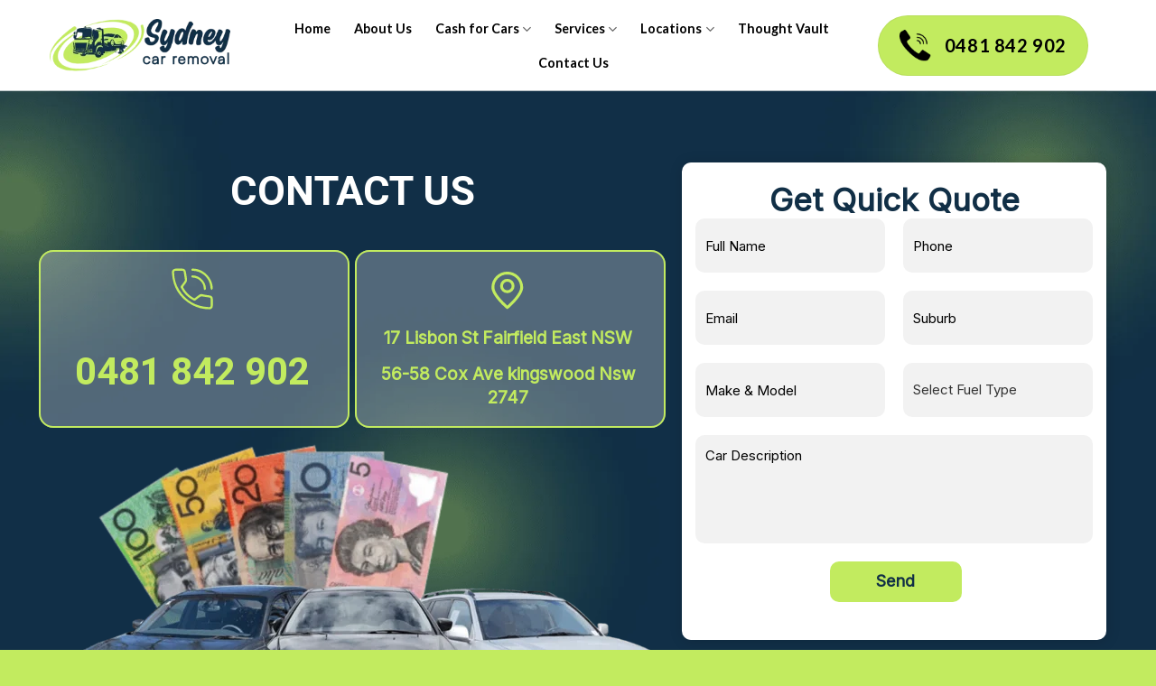

--- FILE ---
content_type: text/html; charset=UTF-8
request_url: https://www.sydneycarremoval.com.au/contact-us/
body_size: 22813
content:
<!DOCTYPE html>
<html lang="en-AU" class="loading-site no-js">
<head>
	<meta charset="UTF-8" />
	<link rel="profile" href="http://gmpg.org/xfn/11" />
	<link rel="pingback" href="https://www.sydneycarremoval.com.au/xmlrpc.php" />

	<script>(function(html){html.className = html.className.replace(/\bno-js\b/,'js')})(document.documentElement);</script>
<meta name='robots' content='index, follow, max-image-preview:large, max-snippet:-1, max-video-preview:-1' />
	<style>img:is([sizes="auto" i], [sizes^="auto," i]) { contain-intrinsic-size: 3000px 1500px }</style>
	<meta name="viewport" content="width=device-width, initial-scale=1" />
	<!-- This site is optimized with the Yoast SEO plugin v25.8 - https://yoast.com/wordpress/plugins/seo/ -->
	<title>Contact Us | Sydney Car Removal</title>
	<meta name="description" content="&quot;Contact us today at 0481 842 902 or visit us at 17 Lisbon St, Fairfield East, NSW for Sydney Car Removal service and inquiries." />
	<link rel="canonical" href="https://www.sydneycarremoval.com.au/contact-us/" />
	<meta property="og:locale" content="en_US" />
	<meta property="og:type" content="article" />
	<meta property="og:title" content="Contact Us | Sydney Car Removal" />
	<meta property="og:description" content="&quot;Contact us today at 0481 842 902 or visit us at 17 Lisbon St, Fairfield East, NSW for Sydney Car Removal service and inquiries." />
	<meta property="og:url" content="https://www.sydneycarremoval.com.au/contact-us/" />
	<meta property="og:site_name" content="Sydney Car Removal" />
	<meta property="article:modified_time" content="2024-11-01T09:31:56+00:00" />
	<meta property="og:image" content="https://www.sydneycarremoval.com.au/wp-content/uploads/2023/06/Sydney-Car-Removal-logo.png" />
	<meta property="og:image:width" content="1200" />
	<meta property="og:image:height" content="675" />
	<meta property="og:image:type" content="image/png" />
	<meta name="twitter:card" content="summary_large_image" />
	<meta name="twitter:label1" content="Est. reading time" />
	<meta name="twitter:data1" content="1 minute" />
	<script type="application/ld+json" class="yoast-schema-graph">{"@context":"https://schema.org","@graph":[{"@type":"WebPage","@id":"https://www.sydneycarremoval.com.au/contact-us/","url":"https://www.sydneycarremoval.com.au/contact-us/","name":"Contact Us | Sydney Car Removal","isPartOf":{"@id":"https://www.sydneycarremoval.com.au/#website"},"datePublished":"2023-03-20T18:44:46+00:00","dateModified":"2024-11-01T09:31:56+00:00","description":"\"Contact us today at 0481 842 902 or visit us at 17 Lisbon St, Fairfield East, NSW for Sydney Car Removal service and inquiries.","breadcrumb":{"@id":"https://www.sydneycarremoval.com.au/contact-us/#breadcrumb"},"inLanguage":"en-AU","potentialAction":[{"@type":"ReadAction","target":["https://www.sydneycarremoval.com.au/contact-us/"]}]},{"@type":"BreadcrumbList","@id":"https://www.sydneycarremoval.com.au/contact-us/#breadcrumb","itemListElement":[{"@type":"ListItem","position":1,"name":"Home","item":"https://www.sydneycarremoval.com.au/"},{"@type":"ListItem","position":2,"name":"Contact Us"}]},{"@type":"WebSite","@id":"https://www.sydneycarremoval.com.au/#website","url":"https://www.sydneycarremoval.com.au/","name":"Sydney Car Removal","description":"Car Removal Sydney","publisher":{"@id":"https://www.sydneycarremoval.com.au/#organization"},"potentialAction":[{"@type":"SearchAction","target":{"@type":"EntryPoint","urlTemplate":"https://www.sydneycarremoval.com.au/?s={search_term_string}"},"query-input":{"@type":"PropertyValueSpecification","valueRequired":true,"valueName":"search_term_string"}}],"inLanguage":"en-AU"},{"@type":"Organization","@id":"https://www.sydneycarremoval.com.au/#organization","name":"Sydney Car Removal","url":"https://www.sydneycarremoval.com.au/","logo":{"@type":"ImageObject","inLanguage":"en-AU","@id":"https://www.sydneycarremoval.com.au/#/schema/logo/image/","url":"https://www.sydneycarremoval.com.au/wp-content/uploads/2023/06/Sydney-car-removal-.png","contentUrl":"https://www.sydneycarremoval.com.au/wp-content/uploads/2023/06/Sydney-car-removal-.png","width":696,"height":696,"caption":"Sydney Car Removal"},"image":{"@id":"https://www.sydneycarremoval.com.au/#/schema/logo/image/"}}]}</script>
	<!-- / Yoast SEO plugin. -->


<link rel='dns-prefetch' href='//fonts.googleapis.com' />
<link href='https://fonts.gstatic.com' crossorigin rel='preconnect' />
<link rel='prefetch' href='https://www.sydneycarremoval.com.au/wp-content/themes/flatsome/assets/js/flatsome.js?ver=e1ad26bd5672989785e1' />
<link rel='prefetch' href='https://www.sydneycarremoval.com.au/wp-content/themes/flatsome/assets/js/chunk.slider.js?ver=3.19.12' />
<link rel='prefetch' href='https://www.sydneycarremoval.com.au/wp-content/themes/flatsome/assets/js/chunk.popups.js?ver=3.19.12' />
<link rel='prefetch' href='https://www.sydneycarremoval.com.au/wp-content/themes/flatsome/assets/js/chunk.tooltips.js?ver=3.19.12' />
<link rel='stylesheet' id='leadxforms-css' href='https://www.sydneycarremoval.com.au/wp-content/plugins/leadxforms-v1.1.1/public/css/leadxforms-public.css?ver=1.0.0' type='text/css' media='all' />
<link rel='stylesheet' id='flatsome-main-css' href='https://www.sydneycarremoval.com.au/wp-content/themes/flatsome/assets/css/flatsome.css?ver=3.19.12' type='text/css' media='all' />
<style id='flatsome-main-inline-css' type='text/css'>
@font-face {
				font-family: "fl-icons";
				font-display: block;
				src: url(https://www.sydneycarremoval.com.au/wp-content/themes/flatsome/assets/css/icons/fl-icons.eot?v=3.19.12);
				src:
					url(https://www.sydneycarremoval.com.au/wp-content/themes/flatsome/assets/css/icons/fl-icons.eot#iefix?v=3.19.12) format("embedded-opentype"),
					url(https://www.sydneycarremoval.com.au/wp-content/themes/flatsome/assets/css/icons/fl-icons.woff2?v=3.19.12) format("woff2"),
					url(https://www.sydneycarremoval.com.au/wp-content/themes/flatsome/assets/css/icons/fl-icons.ttf?v=3.19.12) format("truetype"),
					url(https://www.sydneycarremoval.com.au/wp-content/themes/flatsome/assets/css/icons/fl-icons.woff?v=3.19.12) format("woff"),
					url(https://www.sydneycarremoval.com.au/wp-content/themes/flatsome/assets/css/icons/fl-icons.svg?v=3.19.12#fl-icons) format("svg");
			}
</style>
<link rel='stylesheet' id='flatsome-googlefonts-css' href='//fonts.googleapis.com/css?family=Heebo%3Aregular%2C700%7CInter%3Aregular%2Cregular%7CLato%3Aregular%2C700%7CDancing+Script%3Aregular%2C400&#038;display=swap&#038;ver=3.9' type='text/css' media='all' />
<script type="text/javascript" src="https://www.sydneycarremoval.com.au/wp-includes/js/jquery/jquery.min.js?ver=3.7.1" id="jquery-core-js"></script>
<link rel="https://api.w.org/" href="https://www.sydneycarremoval.com.au/wp-json/" /><link rel="alternate" title="JSON" type="application/json" href="https://www.sydneycarremoval.com.au/wp-json/wp/v2/pages/299" /><link rel="EditURI" type="application/rsd+xml" title="RSD" href="https://www.sydneycarremoval.com.au/xmlrpc.php?rsd" />
<meta name="generator" content="WordPress 6.8.3" />
<link rel='shortlink' href='https://www.sydneycarremoval.com.au/?p=299' />
<link rel="alternate" title="oEmbed (JSON)" type="application/json+oembed" href="https://www.sydneycarremoval.com.au/wp-json/oembed/1.0/embed?url=https%3A%2F%2Fwww.sydneycarremoval.com.au%2Fcontact-us%2F" />
<link rel="alternate" title="oEmbed (XML)" type="text/xml+oembed" href="https://www.sydneycarremoval.com.au/wp-json/oembed/1.0/embed?url=https%3A%2F%2Fwww.sydneycarremoval.com.au%2Fcontact-us%2F&#038;format=xml" />
<script class="ti-site-data" type="application/ld+json">{"@context":"http://schema.org","data":{"r":"1:0!7:0!30:0"}}</script><meta name="google-site-verification" content="MmKWFsZEVHUJekhpHEMNleEQl2Qn_ro0eBGnjH9M1mM" />
<meta name="yandex-verification" content="6246e2f460ceffd8" />

<script type="text/javascript">
    (function(c,l,a,r,i,t,y){
        c[a]=c[a]||function(){(c[a].q=c[a].q||[]).push(arguments)};
        t=l.createElement(r);t.async=1;t.src="https://www.clarity.ms/tag/"+i;
        y=l.getElementsByTagName(r)[0];y.parentNode.insertBefore(t,y);
    })(window, document, "clarity", "script", "hiqjz1ryfz");
</script>

<!-- Google Tag Manager -->

<script>(function(w,d,s,l,i){w[l]=w[l]||[];w[l].push({'gtm.start':

new Date().getTime(),event:'gtm.js'});var f=d.getElementsByTagName(s)[0],

j=d.createElement(s),dl=l!='dataLayer'?'&l='+l:'';j.async=true;j.src=

'https://www.googletagmanager.com/gtm.js?id='+i+dl;f.parentNode.insertBefore(j,f);

})(window,document,'script','dataLayer','GTM-WSPWNJ8');</script>

<!-- End Google Tag Manager -->

<!-- Google tag (gtag.js) -->
<script async src="https://www.googletagmanager.com/gtag/js?id=G-R4LCGG1H2C"></script>
<script>
  window.dataLayer = window.dataLayer || [];
  function gtag(){dataLayer.push(arguments);}
  gtag('js', new Date());

  gtag('config', 'G-R4LCGG1H2C');
</script>
<!-- SCHEMA -->
<script type="application/ld+json">
{
  "@context": "http://schema.org",
  "@type": "ItemList",
  "itemListElement": [
    {
      "@type": "ListItem",
      "position": 1,
      "item": {
        "@type": "Place",
        "name": "Sydney",
        "description": "Fast and efficient car removal in Sydney. Contact now for top car removal within 24 hours",
        "url": "https://sydneycarremoval.com.au"
      }
    },
    {
      "@type": "ListItem",
      "position": 2,
      "item": {
        "@type": "Place",
        "name": "Blacktown",
        "description": "Reliable car removal in Blacktown.",
        "url": "https://sydneycarremoval.com.au"
      }
    },
    {
      "@type": "ListItem",
      "position": 3,
      "item": {
        "@type": "Place",
        "name": "St. Mary",
        "description": "Professional car removal services in St. Mary.",
        "url": "https://sydneycarremoval.com.au"
      }
    },
    {
      "@type": "ListItem",
      "position": 4,
      "item": {
        "@type": "Place",
        "name": "Penrith",
        "description": "Swift car removal services in Penrith.",
        "url": "https://sydneycarremoval.com.au"
      }
    },
    {
      "@type": "ListItem",
      "position": 5,
      "item": {
        "@type": "Place",
        "name": "Liverpool",
        "description": "Hassle-free car removal services in Liverpool.",
        "url": "https://sydneycarremoval.com.au"
      }
    },
    {
      "@type": "ListItem",
      "position": 6,
      "item": {
        "@type": "Place",
        "name": "Campbelltown",
        "description": "Quick and easy car removal services in Campbelltown.",
        "url": "https://sydneycarremoval.com.au"
      }
    },
    {
      "@type": "ListItem",
      "position": 7,
      "item": {
        "@type": "Place",
        "name": "Fairfield",
        "description": "Trusted car removal services at Fairfield",
        "url": "https://sydneycarremoval.com.au"
      }
    },
    {
      "@type": "ListItem",
      "position": 8,
      "item": {
        "@type": "Place",
        "name": "Parramatta",
        "description": "Efficient car removal services in Parramatta",
        "url": "https://sydneycarremoval.com.au"
      }
    },
    {
      "@type": "ListItem",
      "position": 9,
      "item": {
        "@type": "Place",
        "name": "Northern Beaches",
        "description": "Reliable and quick car removal services in Northern Beaches.",
        "url": "https://sydneycarremoval.com.au"
      }
    }
  ]
}
</script><link rel="icon" href="https://www.sydneycarremoval.com.au/wp-content/uploads/2023/03/cropped-Header-Logo-32x32.png" sizes="32x32" />
<link rel="icon" href="https://www.sydneycarremoval.com.au/wp-content/uploads/2023/03/cropped-Header-Logo-192x192.png" sizes="192x192" />
<link rel="apple-touch-icon" href="https://www.sydneycarremoval.com.au/wp-content/uploads/2023/03/cropped-Header-Logo-180x180.png" />
<meta name="msapplication-TileImage" content="https://www.sydneycarremoval.com.au/wp-content/uploads/2023/03/cropped-Header-Logo-270x270.png" />
<style id="custom-css" type="text/css">:root {--primary-color: #c2eb5f;--fs-color-primary: #c2eb5f;--fs-color-secondary: #112f46;--fs-color-success: #f24e3d;--fs-color-alert: #000000;--fs-experimental-link-color: #334862;--fs-experimental-link-color-hover: #111;}.tooltipster-base {--tooltip-color: #fff;--tooltip-bg-color: #000;}.off-canvas-right .mfp-content, .off-canvas-left .mfp-content {--drawer-width: 300px;}.container-width, .full-width .ubermenu-nav, .container, .row{max-width: 1200px}.row.row-collapse{max-width: 1170px}.row.row-small{max-width: 1192.5px}.row.row-large{max-width: 1230px}.header-main{height: 100px}#logo img{max-height: 100px}#logo{width:200px;}.header-bottom{min-height: 55px}.header-top{min-height: 30px}.transparent .header-main{height: 90px}.transparent #logo img{max-height: 90px}.has-transparent + .page-title:first-of-type,.has-transparent + #main > .page-title,.has-transparent + #main > div > .page-title,.has-transparent + #main .page-header-wrapper:first-of-type .page-title{padding-top: 90px;}.header.show-on-scroll,.stuck .header-main{height:30px!important}.stuck #logo img{max-height: 30px!important}.header-bottom {background-color: #f1f1f1}.header-main .nav > li > a{line-height: 16px }.header-bottom-nav > li > a{line-height: 16px }@media (max-width: 549px) {.header-main{height: 70px}#logo img{max-height: 70px}}.nav-dropdown-has-arrow.nav-dropdown-has-border li.has-dropdown:before{border-bottom-color: #112f46;}.nav .nav-dropdown{border-color: #112f46 }.nav-dropdown{border-radius:10px}.nav-dropdown{font-size:95%}body{font-size: 100%;}@media screen and (max-width: 549px){body{font-size: 100%;}}body{font-family: Inter, sans-serif;}body {font-weight: 400;font-style: normal;}.nav > li > a {font-family: Lato, sans-serif;}.mobile-sidebar-levels-2 .nav > li > ul > li > a {font-family: Lato, sans-serif;}.nav > li > a,.mobile-sidebar-levels-2 .nav > li > ul > li > a {font-weight: 700;font-style: normal;}h1,h2,h3,h4,h5,h6,.heading-font, .off-canvas-center .nav-sidebar.nav-vertical > li > a{font-family: Heebo, sans-serif;}h1,h2,h3,h4,h5,h6,.heading-font,.banner h1,.banner h2 {font-weight: 700;font-style: normal;}.alt-font{font-family: "Dancing Script", sans-serif;}.alt-font {font-weight: 400!important;font-style: normal!important;}.header:not(.transparent) .header-nav-main.nav > li > a {color: #000000;}.footer-1{background-color: #112f46}.absolute-footer, html{background-color: #c2eb5f}.nav-vertical-fly-out > li + li {border-top-width: 1px; border-top-style: solid;}/* Custom CSS */.col-inner p a {font-weight: bolder;color: #000;}.free-quote span {text-align: center;font-size: 35px;line-height: 1.2;color: #112F46;font-weight: 700;font-style: normal;display: block;}.areas li {color: #fff !important;}.ftr-address {padding-left: 60px;padding-top: 5px;}div#text-4{ position:relative;} /*** div#text-4:before{ position:absolute;background:url(/wp-content/uploads/2023/03/3-1.svg)no-repeat;content:'';top: 176px;left:10px;right:0;bottom:0;} ***/.ftr-address:before{position:absolute;background:url(/wp-content/uploads/2023/03/3-1.svg)no-repeat;content:'';top: 163px !important;left:10px;right:0;bottom:0; }p.text-add {margin-top: 14px;font-size: 19px;font-weight: 800;margin-bottom: 10px;}.pb-0 {padding-bottom: 0 !important;}.footer-div>a {color: #000 !important;font-size: 20px;}a.footer-button {background-color: #fff;padding: 20px 10px 22px;border-radius: 50px;}a.footer-button>span {color: #000;font-weight: 700;}.footer-div {margin-bottom: 30px;}.col-2{columns:2;}.col-4-2{columns:4;}ol.text-black {color: #000;}p.icon-gap {margin-bottom: -11px;}.nav-dropdown.nav-dropdown-bold>li>a{ color:#112F46 !important; font-weight: 600 !important;}.wpcf7-spinner {display: none;}.nav-dropdown.nav-dropdown-bold>li>a:hover {color: #000 !important;}.col-1-2{ columns:1;}.box-icon-2 .icon-box-text>h4 {margin-top: 15px;}div#text-4 .textwidget {margin-top: 20px;}img.call-phone {margin-right: 5px;}.menu-quick-links-container, .menu-main-menu-container, .menu-services-container {margin-top: 30px;}ul.menu>li ul {border-left: 0px solid #ddd;}div#nav_menu-3, div#nav_menu-4 {padding-left: 70px;padding-top:10px;} .button.icon{margin-left: 0em;margin-right: 1em;} .social-icons .button.icon:not(.is-outline) {background-color: #112F46 !important;border-color: #fff !important;font-size: 18px; border-radius: 12px !important;}a.button.black.is-large{line-height: 2.4em !important;min-height: 2.5em !important;/* font-size: 1.19em !important;*/font-weight: bold;}a.button.black.is-large {border-radius: 90px;background-color: #C2EB5F !important;color: #000;font-size: 20px;}a.button.black.is-large>span {margin-left: 10px;}.nav.nav-left {justify-content: center;}.nav-line-grow>li.active>a:before {width: 20px !important;height: 20px !important;left: -12px;top: 9px;border-radius: 99px;display:none;}/*.nav-line-grow>li:hover>a:before {display:none;}*/h1{ line-height: 1.3;font-size: 45px;text-transform: uppercase;color:#fff;}h2{ line-height: 1.3;font-size: 42px;text-transform: uppercase;color:#112F46;}h3{ line-height: 1.2;font-size: 38px;color:#112F46;}h4{ line-height: 1.2;font-size: 32px;color:#112F46;}p {color: #000;}h5 {font-size: 24px;color:#112F46;}.unstyled {list-style: none; margin-left: -20px;}/* C-F-7 */.free-quote h3 {text-align: center;font-size:35px;}.col-inner ul li {color:#000;}.form-wrapper.contact_us {background: #fff !important;padding: 20px;border-radius: 10px;box-shadow: 1px 1px 15px rgb(0 0 0 / 15%);}input.wpcf7-form-control.wpcf7-text.wpcf7-validates-as-required.form-control{height: 60px;background: #F2F2F2;box-shadow: none;border-radius: 10px !important;font-size: 15px;font-weight: normal !important;border: none;}textarea.wpcf7-form-control.wpcf7-textarea.wpcf7-validates-as-required.form-control {height: 90px;background: #F2F2F2;box-shadow: none;border-radius: 10px !important;font-size: 15px;color:#000;font-weight: normal !important;border: none;resize: none;}input.wpcf7-form-control.wpcf7-text.wpcf7-validates-as-required.form-control::placeholder , textarea.wpcf7-form-control.wpcf7-textarea.wpcf7-validates-as-required.form-control::placeholder {color: #000;}.row.form-row>.col {padding: 0px 10px 5px;}input[type='submit']:not(.is-form) {background-color: #c2eb5f;color: #112F46;text-transform: capitalize;border-radius: 10px;text-align: center;padding: 0px 50px;margin-right: 33%;float: right;}.wpcf7 form.invalid .wpcf7-response-output {border-color: #C2EB5F;color: #C2EB5F;font-size: 15px;}/* EndC-F-7*/.text .heebo {font-family: Heebo, sans-serif;}.sld-icon-text p {font-size: 14px;padding-top: 10px;}.box-icon.icon-box-left .icon-box-img+.icon-box-text {padding-left: 0.5em;}.icon-row>.col {padding: 3px 3px;}.slider-3cars{position:relative;}.box-lg>.icon-box-img {padding-top: 8px;}.col-front {z-index: 999;}.col.slider-3cars.small-12.large-12 {position: relative;}.text-green{color:#C2EB5F;}.service-row{padding-top: 25px;}/*.box-icon-2{padding-left: 1.5em;}*/.mb-services-head{padding-bottom:30px;}.box-icon-3 .icon-box-img img {padding-top: 0em;}.text-123 {padding-top: 30px;}button.flickity-button.flickity-prev-next-button.next {background: url(http://sydneycarremoval.com.au/wp-content/uploads/2023/03/Arrow-Right-1.png)no-repeat;width: 72px;height: 72px;right:9%;}button.flickity-button.flickity-prev-next-button.previous {background: url(http://sydneycarremoval.com.au/wp-content/uploads/2023/03/Arrow-Left-1.png)no-repeat;width: 72px;height: 72px;left:9%;}.slider-nav-circle .flickity-prev-next-button svg { display: none;}/* accordion */ a.plain {color: currentColor;border-radius: 11px;background: #C2EB5F;transition: color .3s,opacity .3s,transform .3s;}.accordion-item {border: 2px solid #112F46;border-radius: 12px;color: black;margin-bottom: 18px;font-weight: bold;}.accordion-title.active{color: #112F46;background-color: #fff !important;}.accordion-title{padding: 0.6em 2.3em 0.6em 1em;border-top: none;}.accordion .toggle {left: 94%;}/* footer */ul#menu-quick-links>li>a, ul#menu-services>li>a {color: #fff;}a.button.footer.is-large{line-height: 2.4em !important;min-height: 2.5em !important;padding: 8px !important;font-size: 1.19em !important;font-weight: bold;}.welcome{color:#fff;/*text-align:justify; */font-size: 15px !important;}div#nav_menu-3 .widget-title, div#nav_menu-4 .widget-title {color: #C2EB5F;font-size: 30px;}ul.menu>li+li {border-top: none;}.absolute-footer{color: #112F46 !important;font-size: 1em !important;}.footer {padding:70px 0 30px !important}/*a.button.footer.is-large{line-height: 2.4em !important;min-height: 2.5em !important;padding: 8px !important;font-size: 1.19em !important;font-weight: bold;}*/a.button.footer.is-large {border-radius: 60px;background-color: #fff !important;color: #000;font-size: 18px!important;}/*a.button.footer { color: #000 !important;background-color: #fff !important;padding: 10px !important;border-radius: 50px !important;font-size: 20px !important;}*/a.button.footer.is-large>span {margin-left: 10px;}/*.accordion-item.faq>a>button>i.icon-angle-down:before {top: -26px;right: auto;width: 20px;height: 53px;margin-left: auto;content: "";background: url(http://sydneycarremoval.com.au/wp-content/uploads/2023/03/plus-sm.png)no-repeat;position: absolute;}.accordion-title>button {transition: none;}*/.customer-col:before {content: '';background: url(/wp-content/uploads/2024/08/Quote.png)no-repeat;position: absolute;top: 6%;left: 6%;bottom: 0;right: 0;z-index: 999;}/* CFC Pages */.slider-ul>li { color:#fff !important;}.text-123-cfcsyd>p {padding-top: 25px;font-size: 18px;font-weight: bold;}/* Contact Us */p.contact-p {line-height: 1.3;font-size: 32px;}p.contact-p a {color: #C2EB5F;}.text-phone {padding-top: 13px;}.icon-box.featured-box.icon-contact.icon-box-left.text-left>.icon-box-img>.icon>.icon-inner {margin-top: 15px;}/* S-M-C */a.button.primary.lowercase.color-blue {color: #112F46;}.col-2-1{columns:2;}/*** 1024 WIDTH SCREEN ***/@media (max-width:1024px){a.nav-top-link{ font-size: 12px !important;}a.button.black.is-large .ftr-address:before{ top:230px !important; } a.header-button-big-screen{font-size:14px !important; }}/*** MEDIA QUERY 890 WIDTH DEVICES***/@media (max-width:890px){.ftr-address:before{ top:155px !important;}}/*** MEDIA QUERY FROM 360 TO 767 WIDTH DEVICES***/@media (min-width: 360px) and (max-width: 767px) {.footer-div {text-align: center;}.col-2-1{columns:1;}.flex-direction {flex-direction: column-reverse;}.accordion .toggle {left: 88% !important;}.col-1-2{ columns:2;}/*div#text-4 .textwidget {margin-left: 16%;}*/.social-icons.follow-icons {margin-left: 5%;}.customer-col:before { top: 3%;left: 11%;}.box-icon-2>.icon-box-text.last-reset {margin-top: 60px;margin-left: -75px;}div#nav_menu-3, div#nav_menu-4 {padding-left: 30px;padding-top: 10px;}.text-123>h4 {font-size: 22px;}.text-123>p {font-size: 13px;}h1 {line-height: 1.2 !important;font-size: 39px !important;}h2 {line-height: 1.1 !important;font-size: 38px !important;}button.flickity-button.flickity-prev-next-button.previous {left: 33%;top: 98%;}button.flickity-button.flickity-prev-next-button.next {right: 33%;top: 98%;}.icon-box.featured-box.box-icon.box-sm.icon-box-left.text-left>.icon-box-img>.icon {margin-top: 10px;}@keyframes bounce{ 0%{ transform:translateY(0px)} 100%{ transform:translateY(30px)}}.icon-contact.icon-box-left .icon-box-img+.icon-box-text {padding-left:0;}p.contact-p {line-height: 0.9;padding-top: 14px;font-size: 32px !important;}.icon-box.featured-box.icon-contact.icon-box-left.text-left>.icon-box-img {margin-left: 8px;}.col-4-2{columns:2;}.footer-button , .footer-icons{text-align: center;}.icon-box.featured-box.icon-contact.icon-box-left.text-left>.icon-box-img>.icon>.icon-inner {margin-top:22px;}.ftr-address {padding-bottom: 20px;}}h1.entry-title {color: #000;margin-bottom:0;text-align: center;}h6.entry-category.is-xsmall {text-align: center;}h4.section-title.section-title-normal {font-size: 24px;}ul#menu-quick-links>li>a, ul#menu-services>li>a {color: black;}ul#menu-services>li>a {color:#fff;}ul#menu-footer-bottom-menu>li>a {color:#000;font-weight:700;}.icon-twitter:before {content: "X";font-weight: 1000;top:0px;}select {height: 60px;background: #F2F2F2;box-shadow: none;border-radius: 10px !important;font-size: 15px;font-weight: normal !important;border: none;appearance: auto;}select:focus{outline: none;box-shadow: none;background: #F2F2F2;}.stick-call-btn {display: none;position: fixed;z-index: 999;left: 15px;bottom: 50px;width: 65px !important;-moz-animation: bounce 3s infinite;-webkit-animation: bounce 3s infinite;animation: bounce 3s infinite;-webkit-transition: all .3s;-o-transition: all .3s;transition: all .3s;animation-direction: alternate;}.wpcf7-response-output {color: #fff;text-align: center;}.triangle-left{position: relative;}.triangle-left::before {position: absolute;content: "";border-top: 15px solid transparent;border-right: 17px solid #FFF;border-bottom: 15px solid transparent;top: 57px;left: -16px;}.step-line {position: relative;}.step-line::before {content: "";border-bottom: 400px solid #112F46;position: absolute;width: 3px;top: 50%;left: 82px;transform: translate(9%, 0);}.star-rating span:before {color: #F3CC2A !important;}.is-divider {display:block !important;}/* Custom CSS Tablet */@media (max-width: 849px){/* Menu Setting */.off-canvas:not(.off-canvas-center) .nav-vertical li>a {padding-left: 20px;padding-bottom: 20px;padding-top: 20px;font-size: 20px;color: #C2EB5F;background-color: #112F46;}.off-canvas .sidebar-menu {padding: 30px 0;background-color: #112F46;}/*ul.nav.nav-sidebar.nav-vertical.nav-uppercase>li {border-top: 2px solid #F24E3D;*/}.nav-sidebar.nav-vertical>li+li {border-top: 1px solid #C2EB5F;}ul.sub-menu.nav-sidebar-ul.children>li>a {padding-top: 5px;padding-bottom: 5px;}.off-canvas-left .mfp-content{ width:85%;}.mfp-content {background-color: #112F46 !important;} /* Menu Button Tb-Mb */.header-button>.is-small, .is-small.button {font-size: 1.3em;margin-right: 0px !important;color: #112F46 !important;}.header-button>.is-small, .is-small.button>i:before {color: #112F46 !important;}/***div#text-4:before {top: 230px ; } ***/.triangle-left::before {top: 66px;left: -12px;}}/* Custom CSS Mobile */@media (max-width: 549px){.text-123 {padding-top: 4px;}ul.col-4.areas {margin-left: 0px;column-count: 2;}.col-2-1{columns:1;}.flex-direction {flex-direction: column-reverse;}.accordion .toggle {left: 88%;}.col-1-2{ columns:2;}div#text-4 .textwidget {margin-left: 16%;}.social-icons.follow-icons {margin-left: 5%;}.customer-col:before { top: 3%;left: 11%;}.box-icon-2>.icon-box-text.last-reset {margin-top: 60px;margin-left: -75px;}div#nav_menu-3, div#nav_menu-4 {padding-left: 30px;padding-top: 10px;}.text-123>h4 {font-size: 22px;}.text-123>p {font-size: 13px;}h1 {line-height: 1.2 !important;font-size: 45px !important;}h2 {line-height: 1.2 !important;font-size: 44px !important;}button.flickity-button.flickity-prev-next-button.previous {left: 33%;top: 98%;}button.flickity-button.flickity-prev-next-button.next {right: 33%;top: 98%;}.icon-box.featured-box.box-icon.box-sm.icon-box-left.text-left>.icon-box-img>.icon {margin-top: 10px;}@keyframes bounce{ 0%{ transform:translateY(0px)} 100%{ transform:translateY(30px)}}.icon-contact.icon-box-left .icon-box-img+.icon-box-text {padding-left:0;}p.contact-p {line-height: 0.9;padding-top: 14px;font-size: 27px;}.icon-box.featured-box.icon-contact.icon-box-left.text-left>.icon-box-img {margin-left: 8px;}.ftr-address {padding-bottom: 20px;}/***div#text-4:before {top: 155px;}***/}.label-new.menu-item > a:after{content:"New";}.label-hot.menu-item > a:after{content:"Hot";}.label-sale.menu-item > a:after{content:"Sale";}.label-popular.menu-item > a:after{content:"Popular";}</style>		<style type="text/css" id="wp-custom-css">
			a.button.black.is-large{
line-height: 2.4em !important;
    min-height: 2.5em !important;
    padding: 15px 1.15em !important;
   /* font-size: 1.19em !important;*/
    font-weight: bold;
}
a.button.black.is-large {
    border-radius: 90px;
    background-color: #C2EB5F !important;
    color: #000;
    font-size: 20px;
}
a.button.black.is-large>span {
margin-left: 10px;
}

.nav.nav-left {
    justify-content: center;
}
.nav-line-grow>li.active>a:before {
    width: 40%;
    height: 50%;
    left: -12px;
    top: 9px;
    border-radius: 99px;
}
.nav-line-grow>li:hover>a:before {
   display:none;
}

h1{ line-height: 1.3;font-size: 45px;text-transform: uppercase;color:#fff;}
h2{ line-height: 1.3;font-size: 42px;text-transform: uppercase;color:#112F46;}
h3{ line-height: 1.2;font-size: 38px;color:#112F46;}
h4{ line-height: 1.2;font-size: 32px;color:#112F46;}
p {color: #000;}

/* C-F-7 */
.free-quote h3 {
    text-align: center;
    font-size:35px;
}

.col-inner ul li {
  color:#000;
}

.form-wrapper.contact_us {
    background: #fff !Important;
    padding: 20px;
    border-radius: 10px;
    box-shadow: 1px 1px 15px rgb(0 0 0 / 15%);
}
input.form-control{
    height: 60px;
    background: #F2F2F2;
    box-shadow: none;
    border-radius: 10px !important;
    font-size: 15px;
    font-weight: normal !important;
    border: none;
}
.form-control {
    height: 90px;
    background: #F2F2F2;
    box-shadow: none;
    border-radius: 10px !important;
    font-size: 15px;
   color:#000;
    font-weight: normal !important;
    border: none;
    resize: none;
}
.form-control::placeholder {
    color: #000;
}
.row.form-row>.col {
    padding: 0px 10px 5px;
}
input[type='submit']:not(.is-form) {
    background-color: #c2eb5f;
    color: #112F46;
    text-transform: capitalize;
    border-radius: 10px;
    text-align: center;
    padding: 0px 50px;
    margin-right: 33%;
    float: right;
}
.wpcf7 form.invalid .wpcf7-response-output {
    border-color: #C2EB5F;
    color: #C2EB5F;
    font-size: 15px;
}

button#submit {
    background-color: #c2eb5f;
    color: #112F46;
    text-transform: capitalize;
    border-radius: 10px;
    text-align: center;
    padding: 0px 50px;
    margin-right: 33%;
    float: right;
}

.lxf-message {
	color: #fff !Important;	
}
/* End  C-F-7  */

.text .heebo {
    font-family: Heebo, sans-serif;
}
.sld-icon-text p {
    font-size: 14px;
    padding-top: 10px;
}
.box-icon.icon-box-left .icon-box-img+.icon-box-text {
    padding-left: 0.5em;
}
.icon-row>.col {
    padding: 3px 3px;
}

.slider-3cars{
  position:relative
}
div#col-1102025217, div#col-786632495, div#col-1839688413 {
    z-index: 999;
}
.col.slider-3cars.small-12.large-12 {
    position: relative;
}
.text-green{
color:#C2EB5F
}
.service-row{
    padding-top: 25px;
}
/*.box-icon-2{
  padding-left: 1.5em;
}*/

.mb-services-head{
   padding-bottom:30px;
}
.box-icon-3 .icon-box-img img {
    padding-top: 0em;
}
.text-123 {
    padding-top: 30px;
}

button.flickity-button.flickity-prev-next-button.next {
    background: url(http://sydneycarremoval.com.au/wp-content/uploads/2023/03/Arrow-Right-1.png)no-repeat;
    width: 72px;
    height: 72px;
    right:9%;
}
button.flickity-button.flickity-prev-next-button.previous {
    background: url(http://sydneycarremoval.com.au/wp-content/uploads/2023/03/Arrow-Left-1.png)no-repeat;
    width: 72px;
    height: 72px;
   left:9%
}
.slider-nav-circle .flickity-prev-next-button svg { 
  display: none;
}

/* accordion */ 
a.plain {
    color: currentColor;
    border-radius: 11px;
    background: #C2EB5F;
    transition: color .3s,opacity .3s,transform .3s;
}

.accordion-item {
    border: 2px solid #112F46;
    border-radius: 12px;
    color: black;
    margin-bottom: 18px;
    font-weight: bold;
}

.accordion-title.active{
    color: #112F46;
    background-color: #fff !important;
   
}
 
.accordion-title{
   padding: 0.6em 2.3em 0.6em 1em;
       border-top: none;
}

.accordion .toggle {
    left: 94%;
}
/*.icon-angle-down:before {
    content: "+";
    font-weight: bolder;
    color: #112F46;
 }*/


/* footer */
ul#menu-quick-links>li>a, ul#menu-services>li>a {
    color: #fff;
}
.welcome{
  color:#fff;
}

.is-divider{
   display:none;
}

div#nav_menu-3 .widget-title, div#nav_menu-4 .widget-title {
    color: #C2EB5F;
    font-size: 30px;
}
ul.menu>li+li {
    border-top: none;
}
.absolute-footer{
    color: #112F46 !important;
    font-size: 1em !important;
}
.footer {
    padding: 70px 0 0;
}
		
a.button.footer.is-large{
line-height: 2.4em !important;
    min-height: 2.5em !important;
    padding: 15px 1.15em !important;
   /* font-size: 1.19em !important;*/
    font-weight: bold;
}
a.button.footer.is-large {
    border-radius: 90px;
    background-color: #fff !important;
    color: #000;
    font-size: 20px;
}
a.button.footer.is-large>span {
margin-left: 10px;
}

.links.footer-nav.uppercase li a {
    color: #112f46 !important;
    font-weight: 600 !important;
}

@media(max-width:746){
	.stick-call-btn{
		display:block !important;
	}
}

		</style>
		</head>

<body class="wp-singular page-template page-template-page-blank page-template-page-blank-php page page-id-299 wp-theme-flatsome wp-child-theme-sydneycarrem lightbox nav-dropdown-has-arrow nav-dropdown-has-shadow nav-dropdown-has-border">

<!-- Google Tag Manager (noscript) -->

<noscript><iframe src="https://www.googletagmanager.com/ns.html?id=GTM-WSPWNJ8"

height="0" width="0" style="display:none;visibility:hidden"></iframe></noscript>

<!-- End Google Tag Manager (noscript) -->
<a class="skip-link screen-reader-text" href="#main">Skip to content</a>

<div id="wrapper">

	
	<header id="header" class="header has-sticky sticky-jump">
		<div class="header-wrapper">
			<div id="masthead" class="header-main hide-for-sticky">
      <div class="header-inner flex-row container logo-left medium-logo-left" role="navigation">

          <!-- Logo -->
          <div id="logo" class="flex-col logo">
            
<!-- Header logo -->
<a href="https://www.sydneycarremoval.com.au/" title="Sydney Car Removal - Car Removal Sydney" rel="home">
		<img width="296" height="87" src="https://www.sydneycarremoval.com.au/wp-content/uploads/2023/03/Header-Logo.png" class="header_logo header-logo" alt="Sydney Car Removal"/><img  width="296" height="87" src="https://www.sydneycarremoval.com.au/wp-content/uploads/2023/03/Header-Logo.png" class="header-logo-dark" alt="Sydney Car Removal"/></a>
          </div>

          <!-- Mobile Left Elements -->
          <div class="flex-col show-for-medium flex-left">
            <ul class="mobile-nav nav nav-left ">
                          </ul>
          </div>

          <!-- Left Elements -->
          <div class="flex-col hide-for-medium flex-left
            flex-grow">
            <ul class="header-nav header-nav-main nav nav-left  nav-line-grow nav-size-medium nav-spacing-xlarge" >
              <li id="menu-item-22" class="menu-item menu-item-type-post_type menu-item-object-page menu-item-home menu-item-22 menu-item-design-default"><a href="https://www.sydneycarremoval.com.au/" class="nav-top-link">Home</a></li>
<li id="menu-item-2231" class="menu-item menu-item-type-post_type menu-item-object-page menu-item-2231 menu-item-design-default"><a href="https://www.sydneycarremoval.com.au/about-us/" class="nav-top-link">About Us</a></li>
<li id="menu-item-287" class="menu-item menu-item-type-custom menu-item-object-custom menu-item-has-children menu-item-287 menu-item-design-default has-dropdown"><a href="#" class="nav-top-link" aria-expanded="false" aria-haspopup="menu">Cash for Cars<i class="icon-angle-down" ></i></a>
<ul class="sub-menu nav-dropdown nav-dropdown-bold dropdown-uppercase">
	<li id="menu-item-288" class="menu-item menu-item-type-post_type menu-item-object-page menu-item-288"><a href="https://www.sydneycarremoval.com.au/cash-for-cars-sydney/">Cash for Cars Sydney</a></li>
</ul>
</li>
<li id="menu-item-24" class="menu-item menu-item-type-custom menu-item-object-custom menu-item-has-children menu-item-24 menu-item-design-default has-dropdown"><a href="#" class="nav-top-link" aria-expanded="false" aria-haspopup="menu">Services<i class="icon-angle-down" ></i></a>
<ul class="sub-menu nav-dropdown nav-dropdown-bold dropdown-uppercase">
	<li id="menu-item-312" class="menu-item menu-item-type-post_type menu-item-object-page menu-item-312"><a href="https://www.sydneycarremoval.com.au/sell-my-car-sydney/">Sell My Car Sydney</a></li>
	<li id="menu-item-444" class="menu-item menu-item-type-post_type menu-item-object-page menu-item-444"><a href="https://www.sydneycarremoval.com.au/cash-for-trucks/">Cash for Trucks</a></li>
	<li id="menu-item-443" class="menu-item menu-item-type-post_type menu-item-object-page menu-item-443"><a href="https://www.sydneycarremoval.com.au/used-car-buyer-sydney/">Used Car Buyer Sydney</a></li>
	<li id="menu-item-442" class="menu-item menu-item-type-post_type menu-item-object-page menu-item-442"><a href="https://www.sydneycarremoval.com.au/cash-for-vans/">Cash for Vans</a></li>
	<li id="menu-item-441" class="menu-item menu-item-type-post_type menu-item-object-page menu-item-441"><a href="https://www.sydneycarremoval.com.au/car-wreckers-sydney/">Car Wreckers Sydney</a></li>
</ul>
</li>
<li id="menu-item-26" class="menu-item menu-item-type-custom menu-item-object-custom menu-item-has-children menu-item-26 menu-item-design-default has-dropdown"><a href="#" class="nav-top-link" aria-expanded="false" aria-haspopup="menu">Locations<i class="icon-angle-down" ></i></a>
<ul class="sub-menu nav-dropdown nav-dropdown-bold dropdown-uppercase">
	<li id="menu-item-493" class="menu-item menu-item-type-post_type menu-item-object-page menu-item-493"><a href="https://www.sydneycarremoval.com.au/car-removal-blacktown/">Car Removal Blacktown</a></li>
	<li id="menu-item-492" class="menu-item menu-item-type-post_type menu-item-object-page menu-item-492"><a href="https://www.sydneycarremoval.com.au/car-removal-st-marys/">Car Removal St. Marys</a></li>
	<li id="menu-item-535" class="menu-item menu-item-type-post_type menu-item-object-page menu-item-535"><a href="https://www.sydneycarremoval.com.au/car-removal-penrith/">Car Removal Penrith</a></li>
	<li id="menu-item-536" class="menu-item menu-item-type-post_type menu-item-object-page menu-item-536"><a href="https://www.sydneycarremoval.com.au/car-removal-liverpool/">Car Removal Liverpool</a></li>
	<li id="menu-item-543" class="menu-item menu-item-type-post_type menu-item-object-page menu-item-543"><a href="https://www.sydneycarremoval.com.au/car-removal-campbelltown/">Car Removal Campbelltown</a></li>
	<li id="menu-item-544" class="menu-item menu-item-type-post_type menu-item-object-page menu-item-544"><a href="https://www.sydneycarremoval.com.au/car-removal-fairfield/">Car Removal Fairfield</a></li>
	<li id="menu-item-713" class="menu-item menu-item-type-post_type menu-item-object-page menu-item-713"><a href="https://www.sydneycarremoval.com.au/car-removal-parramatta/">Car Removal Parramatta</a></li>
	<li id="menu-item-714" class="menu-item menu-item-type-post_type menu-item-object-page menu-item-714"><a href="https://www.sydneycarremoval.com.au/car-removal-northern-beaches/">Car Removal Northern Beaches</a></li>
</ul>
</li>
<li id="menu-item-1183" class="menu-item menu-item-type-post_type menu-item-object-page menu-item-1183 menu-item-design-default"><a href="https://www.sydneycarremoval.com.au/thought-vault/" class="nav-top-link">Thought Vault</a></li>
<li id="menu-item-301" class="menu-item menu-item-type-post_type menu-item-object-page current-menu-item page_item page-item-299 current_page_item menu-item-301 active menu-item-design-default"><a href="https://www.sydneycarremoval.com.au/contact-us/" aria-current="page" class="nav-top-link">Contact Us</a></li>
            </ul>
          </div>

          <!-- Right Elements -->
          <div class="flex-col hide-for-medium flex-right">
            <ul class="header-nav header-nav-main nav nav-right  nav-line-grow nav-size-medium nav-spacing-xlarge">
              <li class="html custom html_topbar_left"><a href="tel:0481842902" class="button black is-large header-button-big-screen"><img src="/wp-content/uploads/2023/03/Header-phone-.png" class="call-phone" width="35" height="35" alt="phone"><span>0481 842 902</span>
</a></li>            </ul>
          </div>

          <!-- Mobile Right Elements -->
          <div class="flex-col show-for-medium flex-right">
            <ul class="mobile-nav nav nav-right ">
              <li class="nav-icon has-icon">
  <div class="header-button">		<a href="#" data-open="#main-menu" data-pos="left" data-bg="main-menu-overlay" data-color="" class="icon primary button round is-small" aria-label="Menu" aria-controls="main-menu" aria-expanded="false">

		  <i class="icon-menu" ></i>
		  		</a>
	 </div> </li>
            </ul>
          </div>

      </div>

            <div class="container"><div class="top-divider full-width"></div></div>
      </div>

<div class="header-bg-container fill"><div class="header-bg-image fill"></div><div class="header-bg-color fill"></div></div>		</div>
	</header>

	
	<main id="main" class="">


<div id="content" role="main" class="content-area">

		
			
	<section class="section" id="section_1419918904">
		<div class="section-bg fill" >
			<img fetchpriority="high" decoding="async" width="1920" height="942" src="https://www.sydneycarremoval.com.au/wp-content/uploads/2023/03/Slider-bg.png" class="bg attachment- size-" alt="" />						
			

		</div>

		

		<div class="section-content relative">
			
	<div id="gap-2009130004" class="gap-element clearfix" style="display:block; height:auto;">
		
<style>
#gap-2009130004 {
  padding-top: 50px;
}
</style>
	</div>
	
<div class="row align-middle"  id="row-850916632">

	<div id="col-1688718361" class="col medium-7 small-12 large-7"  >
				<div class="col-inner dark"  >
			
			
	<div id="text-1745856353" class="text heebo">
		

<h1>Contact Us</h1>
		
<style>
#text-1745856353 {
  text-align: center;
}
</style>
	</div>
	
	<div id="gap-1992191567" class="gap-element clearfix" style="display:block; height:auto;">
		
<style>
#gap-1992191567 {
  padding-top: 10px;
}
</style>
	</div>
	
<div class="row align-equal align-center icon-row"  id="row-1650062404">

	<div id="col-1695456571" class="col contact-col medium-6 small-11 large-6"  >
				<div class="col-inner text-center" style="background-color:rgba(255, 255, 255, 0.273);" >
			
	<div class="is-border"
		style="border-color:rgb(194, 235, 95);border-radius:16px;border-width:2px 2px 2px 2px;">
	</div>
			

		<div class="icon-box featured-box icon-contact icon-box-center text-center"  >
					<div class="icon-box-img" style="width: 60px">
				<div class="icon">
					<div class="icon-inner" style="color:rgb(194, 235, 95);">
						<?xml version="1.0" encoding="UTF-8"?>
<svg xmlns="http://www.w3.org/2000/svg" xmlns:xlink="http://www.w3.org/1999/xlink" width="61" height="61" viewBox="0 0 61 61">
  <defs>
    <clipPath id="clip-_1">
      <rect width="61" height="61"></rect>
    </clipPath>
  </defs>
  <g id="_1" data-name="1" clip-path="url(#clip-_1)">
    <g id="Group_105" data-name="Group 105" transform="translate(-900.598 -475.544)">
      <path id="Path_163" data-name="Path 163" d="M954.115,521.251c0,1.28.021,2.559,0,3.838a3.71,3.71,0,0,1-4.038,3.945,40.284,40.284,0,0,1-19.324-4.882c-13.964-7.722-21.421-19.668-22.608-35.554-.12-1.609-.244-3.32,1.2-4.421a5.28,5.28,0,0,1,2.741-1.039c2.551-.14,5.115-.072,7.674-.042,2.448.029,3.769,1.385,4.076,3.794.341,2.683.982,5.331,1.244,8.019a6.5,6.5,0,0,1-.676,3.576c-.892,1.616-2.256,2.964-3.286,4.514a2.072,2.072,0,0,0-.124,1.781A29.148,29.148,0,0,0,932.3,516.226a1.617,1.617,0,0,0,2.124-.222c1.322-1.076,2.725-2.052,4.046-3.13a4.339,4.339,0,0,1,4.024-.809,71.4,71.4,0,0,0,7.7,1.28c2.575.283,3.883,1.5,3.921,4.069C954.131,518.692,954.116,519.972,954.115,521.251Zm-38.047-35.707c-1.119,0-2.238-.008-3.357,0-1.868.015-2.177.292-2.138,2.125a37.738,37.738,0,0,0,5.514,19.272c7.623,12.4,18.785,18.934,33.332,19.63,1.989.095,2.263-.218,2.276-2.14.015-2.184-.05-4.371.022-6.554.049-1.489-.558-2.032-2.033-2.192-2.579-.28-5.126-.859-7.7-1.185a3.415,3.415,0,0,0-2.157.48c-1.679,1.124-3.281,2.373-4.844,3.657a2.176,2.176,0,0,1-2.733.3,32.242,32.242,0,0,1-14.149-14.3,1.7,1.7,0,0,1,.25-2.131c1.333-1.662,2.659-3.337,3.847-5.1a3.45,3.45,0,0,0,.465-2.18c-.325-2.629-.853-5.233-1.19-7.862-.156-1.213-.592-1.873-1.888-1.828C918.414,485.577,917.241,485.545,916.068,485.545Z" fill="#fff"></path>
      <path id="Path_164" data-name="Path 164" d="M1000.543,505.42a.476.476,0,0,1-.015.379c-.369.542-.8,1.044-1.2,1.561-.41-.523-1.053-.995-1.184-1.58-.345-1.548-.321-3.182-.7-4.716a20.406,20.406,0,0,0-19.1-15.418c-.955-.034-1.987-.059-1.929-1.316.052-1.12,1.021-1.16,1.928-1.15C989.966,483.3,1000.266,493.5,1000.543,505.42Z" transform="translate(-46.474 -0.085)" fill="#fff"></path>
      <path id="Path_165" data-name="Path 165" d="M992.874,522.32c-.171.212-.569,1.2-1.119,1.29-1.225.207-1.307-.874-1.361-1.833a12.8,12.8,0,0,0-12.176-12.113c-.916-.051-1.848-.135-1.816-1.274s.966-1.214,1.883-1.192C985.869,507.383,992.639,514.114,992.874,522.32Z" transform="translate(-46.471 -16.42)" fill="#fff"></path>
    </g>
  </g>
</svg>
					</div>
				</div>
			</div>
				<div class="icon-box-text last-reset">
									
	<div id="text-2819743613" class="text text-phone">
		
<h2 class="contact-p"><a href="tel:0481842902">0481 842 902</a></h2>
		
<style>
#text-2819743613 {
  line-height: 1.4;
  text-align: center;
  color: #c2eb5f;
}
#text-2819743613 > * {
  color: #c2eb5f;
}
</style>
	</div>
	
		</div>
	</div>
	
	

		</div>
				
<style>
#col-1695456571 > .col-inner {
  padding: 10px 5px 10px 15px;
  margin: 0px 0px 0px 0px;
  border-radius: 16px;
}
@media (min-width:550px) {
  #col-1695456571 > .col-inner {
    padding: 10px 20px 10px 15px;
  }
}
</style>
	</div>

	

	<div id="col-766536836" class="col contact-col medium-6 small-11 large-6"  >
				<div class="col-inner" style="background-color:rgba(255, 255, 255, 0.273);" >
			
	<div class="is-border"
		style="border-color:rgb(194, 235, 95);border-radius:16px;border-width:2px 2px 2px 2px;">
	</div>
			

		<div class="icon-box featured-box icon-contact icon-box-center text-center"  >
					<div class="icon-box-img" style="width: 60px">
				<div class="icon">
					<div class="icon-inner" style="color:rgb(194, 235, 95);">
						<?xml version="1.0" encoding="UTF-8"?>
<svg xmlns="http://www.w3.org/2000/svg" xmlns:xlink="http://www.w3.org/1999/xlink" width="61" height="61" viewBox="0 0 61 61">
  <defs>
    <clipPath id="clip-_3">
      <rect width="61" height="61"></rect>
    </clipPath>
  </defs>
  <g id="_3" data-name="3" clip-path="url(#clip-_3)">
    <g id="location" transform="translate(6.38 7.973)">
      <path id="Path_169" data-name="Path 169" d="M22.821,3A17.821,17.821,0,0,0,5,20.821c0,9.591,16.088,23.329,16.768,23.913a1.62,1.62,0,0,0,2.106,0c.68-.583,16.768-14.322,16.768-23.913A17.821,17.821,0,0,0,22.821,3Zm0,38.348C17.961,37.022,8.24,27.058,8.24,20.821a14.581,14.581,0,0,1,29.162,0C37.4,27.058,27.681,37.022,22.821,41.348Z" transform="translate(0 0)" fill="#fff"></path>
      <path id="Path_170" data-name="Path 170" d="M19.1,8a8.1,8.1,0,1,0,8.1,8.1A8.1,8.1,0,0,0,19.1,8Zm0,12.961a4.86,4.86,0,1,1,4.86-4.86A4.86,4.86,0,0,1,19.1,20.961Z" transform="translate(3.721 3.101)" fill="#fff"></path>
    </g>
  </g>
</svg>
					</div>
				</div>
			</div>
				<div class="icon-box-text last-reset">
									
	<div id="text-1756854526" class="text text-address">
		
<p class="icon-gap">
<p class="text-add">17 Lisbon St Fairfield East NSW</p>
<p class="text-add">56-58 Cox Ave kingswood Nsw 2747</p>
		
<style>
#text-1756854526 {
  line-height: 1.4;
  text-align: center;
  color: #c2eb5f;
}
#text-1756854526 > * {
  color: #c2eb5f;
}
</style>
	</div>
	
		</div>
	</div>
	
	

		</div>
				
<style>
#col-766536836 > .col-inner {
  padding: 10px 5px 10px 15px;
  margin: 0px 0px 0px 0px;
  border-radius: 16px;
}
@media (min-width:550px) {
  #col-766536836 > .col-inner {
    padding: 10px 20px 10px 15px;
  }
}
</style>
	</div>

	

	<div id="col-56712253" class="col col-front small-6 large-12"  >
				<div class="col-inner"  >
			
			

		<div class="icon-box featured-box box-icon icon-box-left text-left"  >
				<div class="icon-box-text last-reset">
									
	<div id="text-3755199104" class="text sld-icon-text">
		
			</div>
	
		</div>
	</div>
	
	
		</div>
				
<style>
#col-56712253 > .col-inner {
  padding: 0px 0px 0px 0px;
  border-radius: 99px;
}
@media (min-width:550px) {
  #col-56712253 > .col-inner {
    padding: 50px 0px 0px 0px;
  }
}
</style>
	</div>

	

	<div id="col-2014246860" class="col slider-3cars small-12 large-12"  >
				<div class="col-inner"  >
			
			
	<div class="img has-hover slider-3cars x md-x lg-x y md-y lg-y" id="image_618843532">
								<div class="img-inner dark" style="margin:0px -20px 0px 0px;">
			<img decoding="async" width="714" height="422" src="https://www.sydneycarremoval.com.au/wp-content/uploads/2024/08/Slider-Image-1.webp" class="attachment-original size-original" alt="CASH FOR CARS SYDNEY" srcset="https://www.sydneycarremoval.com.au/wp-content/uploads/2024/08/Slider-Image-1.webp 714w, https://www.sydneycarremoval.com.au/wp-content/uploads/2024/08/Slider-Image-1-300x177.webp 300w" sizes="(max-width: 714px) 100vw, 714px" />						
					</div>
								
<style>
#image_618843532 {
  width: 100%;
}
</style>
	</div>
	
		</div>
				
<style>
#col-2014246860 > .col-inner {
  margin: 0px -15px 0px -25px;
}
@media (min-width:550px) {
  #col-2014246860 > .col-inner {
    margin: -80px 0px -155px 0px;
  }
}
</style>
	</div>

	
</div>
		</div>
					</div>

	

	<div id="col-1440568875" class="col medium-5 small-12 large-5"  >
				<div class="col-inner"  >
			
			
<span class="scroll-to" data-label="Scroll to: #contact-form" data-bullet="false" data-link="#contact-form" data-title="Contact-form" ><a name="contact-form"></a></span>

            <div class="lxform-form-wrap">
                <form action="https://www.sydneycarremoval.com.au/contact-us" method="post" class="lxform-form" aria-label="Contact Form" novalidate>
                    <input type="hidden" id="nonce" name="nonce" value="59509121ba" /><input type="hidden" name="_wp_http_referer" value="/contact-us/" />                    <label for="request-checker" aria-hidden="true" class="d-none"><input type="radio" name="request-checker" id="request-checker" style="display:none" value="1"></label>
                    <div class="lxform-form-innerwrap">
                        <input type="hidden" name="_key" value="97507482720240111">
                        <div class="form_head">
	<div class="form-wrapper contact_us">
	<div class="free-quote"><span>Get Quick Quote</span></div>
	<div class="row form-row">
	    <div class="col medium-12 small-12 large-6">
	        <div class="input-group">
	            <span class="lxform-field-warp lxform-text-wrap" data-name="name"><input type="text" name="name" id="name" class="lxform-field lxform-text form-control" placeholder="Full Name"></span>
	        </div>
	    </div>
	    <div class="col medium-12 small-12 large-6">
	        <div class="input-group">
	            <span class="lxform-field-warp lxform-tel-wrap" data-name="phone"><input type="tel" name="phone" id="phone" class="lxform-field lxform-tel form-control" placeholder="Phone"></span>
	        </div>
	    </div>
	    <div class="col medium-12 small-12 large-6">
	        <div class="input-group">
	            <span class="lxform-field-warp lxform-email-wrap" data-name="email"><input type="email" name="email" id="email" class="lxform-field lxform-email form-control" placeholder="Email"></span>         
	        </div>
	    </div>
	    <div class="col medium-12 small-12 large-6">
	        <div class="input-group">
	            <span class="lxform-field-warp lxform-text-wrap" data-name="suburb"><input type="text" name="suburb" id="suburb" class="lxform-field lxform-text form-control" placeholder="Suburb"></span>
	        </div>
	    </div>
	    <div class="col medium-12 small-12 large-6">
	        <div class="input-group">
	            <span class="lxform-field-warp lxform-text-wrap" data-name="make-model"><input type="text" name="make-model" id="make_model" class="lxform-field lxform-text form-control" placeholder="Make & Model"></span>
	    </div>
	    </div>
	    <div class="col medium-12 small-12 large-6">
	        <div class="input-group">
	           <span class="lxform-field-warp lxform-select-wrap" data-name="fuel-type"><select name="fuel-type" class="lxform-field lxform-select "><option value="Select Fuel Type" selected>Select Fuel Type</option><option value="Petrol" >Petrol</option><option value="Diesel" >Diesel</option><option value="Other" >Other</option></select></span>
	        </div>
	    </div>
	    <div class="col medium-12 small-12 large-12">
            <div class="input-group">
                <span class="lxform-field-warp lxform-textarea-wrap" data-name="car-description"><textarea name="car-description" id="car-description" class="lxform-field lxform-textarea form-control" placeholder="Car Description" cols="40" rows="10"></textarea></span>
            </div>
        </div>
	    <div class="col medium-12 small-12 large-12 is-large btn-send">
	        <div class="input-group">
	            <span class="lxform-submit"><button type="submit" id="submit" class="lxform-submit-btn btn-submit">Send</button></span>
	        </div>
	    </div>
	    </div>
	</div>
	</div>

</div>
</div>
</div>                    </div>
                </form>
            </div>
            

		</div>
					</div>

	
</div>
		</div>

		
<style>
#section_1419918904 {
  padding-top: 30px;
  padding-bottom: 30px;
}
</style>
	</section>
	

			
		
</div>



</main>

<footer id="footer" class="footer-wrapper">

	
<!-- FOOTER 1 -->
<div class="footer-widgets footer footer-1">
		<div class="row dark large-columns-4 mb-0">
	   		<div id="text-3" class="col pb-0 widget widget_text">			<div class="textwidget"><p><img loading="lazy" decoding="async" class="wp-image-205 alignnone" src="/wp-content/uploads/2023/03/footer-logo.svg" alt="" width="231" height="68" /></p>
<p class="welcome">Welcome to Sydney Car Removal, a highly trusted and reliable car removal company in NSW that offers cash for cars. We take great pleasure in providing our customers with top dollar and timely service.</p>
</div>
		</div><div id="nav_menu-3" class="col pb-0 widget widget_nav_menu"><span class="widget-title">Quick Links</span><div class="is-divider small"></div><div class="menu-main-menu-container"><ul id="menu-main-menu-1" class="menu"><li class="menu-item menu-item-type-post_type menu-item-object-page menu-item-home menu-item-22"><a href="https://www.sydneycarremoval.com.au/">Home</a></li>
<li class="menu-item menu-item-type-post_type menu-item-object-page menu-item-2231"><a href="https://www.sydneycarremoval.com.au/about-us/">About Us</a></li>
<li class="menu-item menu-item-type-custom menu-item-object-custom menu-item-has-children menu-item-287"><a href="#">Cash for Cars</a>
<ul class="sub-menu">
	<li class="menu-item menu-item-type-post_type menu-item-object-page menu-item-288"><a href="https://www.sydneycarremoval.com.au/cash-for-cars-sydney/">Cash for Cars Sydney</a></li>
</ul>
</li>
<li class="menu-item menu-item-type-custom menu-item-object-custom menu-item-has-children menu-item-24"><a href="#">Services</a>
<ul class="sub-menu">
	<li class="menu-item menu-item-type-post_type menu-item-object-page menu-item-312"><a href="https://www.sydneycarremoval.com.au/sell-my-car-sydney/">Sell My Car Sydney</a></li>
	<li class="menu-item menu-item-type-post_type menu-item-object-page menu-item-444"><a href="https://www.sydneycarremoval.com.au/cash-for-trucks/">Cash for Trucks</a></li>
	<li class="menu-item menu-item-type-post_type menu-item-object-page menu-item-443"><a href="https://www.sydneycarremoval.com.au/used-car-buyer-sydney/">Used Car Buyer Sydney</a></li>
	<li class="menu-item menu-item-type-post_type menu-item-object-page menu-item-442"><a href="https://www.sydneycarremoval.com.au/cash-for-vans/">Cash for Vans</a></li>
	<li class="menu-item menu-item-type-post_type menu-item-object-page menu-item-441"><a href="https://www.sydneycarremoval.com.au/car-wreckers-sydney/">Car Wreckers Sydney</a></li>
</ul>
</li>
<li class="menu-item menu-item-type-custom menu-item-object-custom menu-item-has-children menu-item-26"><a href="#">Locations</a>
<ul class="sub-menu">
	<li class="menu-item menu-item-type-post_type menu-item-object-page menu-item-493"><a href="https://www.sydneycarremoval.com.au/car-removal-blacktown/">Car Removal Blacktown</a></li>
	<li class="menu-item menu-item-type-post_type menu-item-object-page menu-item-492"><a href="https://www.sydneycarremoval.com.au/car-removal-st-marys/">Car Removal St. Marys</a></li>
	<li class="menu-item menu-item-type-post_type menu-item-object-page menu-item-535"><a href="https://www.sydneycarremoval.com.au/car-removal-penrith/">Car Removal Penrith</a></li>
	<li class="menu-item menu-item-type-post_type menu-item-object-page menu-item-536"><a href="https://www.sydneycarremoval.com.au/car-removal-liverpool/">Car Removal Liverpool</a></li>
	<li class="menu-item menu-item-type-post_type menu-item-object-page menu-item-543"><a href="https://www.sydneycarremoval.com.au/car-removal-campbelltown/">Car Removal Campbelltown</a></li>
	<li class="menu-item menu-item-type-post_type menu-item-object-page menu-item-544"><a href="https://www.sydneycarremoval.com.au/car-removal-fairfield/">Car Removal Fairfield</a></li>
	<li class="menu-item menu-item-type-post_type menu-item-object-page menu-item-713"><a href="https://www.sydneycarremoval.com.au/car-removal-parramatta/">Car Removal Parramatta</a></li>
	<li class="menu-item menu-item-type-post_type menu-item-object-page menu-item-714"><a href="https://www.sydneycarremoval.com.au/car-removal-northern-beaches/">Car Removal Northern Beaches</a></li>
</ul>
</li>
<li class="menu-item menu-item-type-post_type menu-item-object-page menu-item-1183"><a href="https://www.sydneycarremoval.com.au/thought-vault/">Thought Vault</a></li>
<li class="menu-item menu-item-type-post_type menu-item-object-page current-menu-item page_item page-item-299 current_page_item menu-item-301"><a href="https://www.sydneycarremoval.com.au/contact-us/" aria-current="page">Contact Us</a></li>
</ul></div></div><div id="nav_menu-4" class="col pb-0 widget widget_nav_menu"><span class="widget-title">Services</span><div class="is-divider small"></div><div class="menu-services-container"><ul id="menu-services" class="menu"><li id="menu-item-545" class="menu-item menu-item-type-post_type menu-item-object-page menu-item-545"><a href="https://www.sydneycarremoval.com.au/car-wreckers-sydney/">Car Wreckers Sydney</a></li>
<li id="menu-item-546" class="menu-item menu-item-type-post_type menu-item-object-page menu-item-546"><a href="https://www.sydneycarremoval.com.au/cash-for-vans/">Cash for Vans</a></li>
<li id="menu-item-547" class="menu-item menu-item-type-post_type menu-item-object-page menu-item-547"><a href="https://www.sydneycarremoval.com.au/used-car-buyer-sydney/">Used Car Buyer Sydney</a></li>
<li id="menu-item-548" class="menu-item menu-item-type-post_type menu-item-object-page menu-item-548"><a href="https://www.sydneycarremoval.com.au/cash-for-trucks/">Cash for Trucks</a></li>
<li id="menu-item-549" class="menu-item menu-item-type-post_type menu-item-object-page menu-item-549"><a href="https://www.sydneycarremoval.com.au/sell-my-car-sydney/">Sell My Car Sydney</a></li>
</ul></div></div><div id="text-4" class="col pb-0 widget widget_text">			<div class="textwidget"><div class="footer-div"><a class="footer-button" href="tel:0481842902"><img loading="lazy" decoding="async" class="call-phone" src="/wp-content/uploads/2024/08/footer-phone.png" alt="footer call" width="50" height="50" />0481 842 902<br />
</a></div>
<div class="footer-icons"><div class="social-icons follow-icons" ><a href="https://www.facebook.com/SydneyVehiclesCarsRemoval" target="_blank" data-label="Facebook" class="icon primary button circle facebook tooltip" title="Follow on Facebook" aria-label="Follow on Facebook" rel="noopener nofollow" ><i class="icon-facebook" ></i></a><a href="https://twitter.com/sydney67996" data-label="Twitter" target="_blank" class="icon primary button circle twitter tooltip" title="Follow on Twitter" aria-label="Follow on Twitter" rel="noopener nofollow" ><i class="icon-twitter" ></i></a><a href="https://www.pinterest.com.au/sydneycarremoval7/" data-label="Pinterest" target="_blank" class="icon primary button circle pinterest tooltip" title="Follow on Pinterest" aria-label="Follow on Pinterest" rel="noopener nofollow" ><i class="icon-pinterest" ></i></a><a href="https://www.youtube.com/@SydneyCarRemoval" data-label="YouTube" target="_blank" class="icon primary button circle youtube tooltip" title="Follow on YouTube" aria-label="Follow on YouTube" rel="noopener nofollow" ><i class="icon-youtube" ></i></a></div></div>
<div></div>
<div class="ftr-address">17 Lisbon St Fairfield East NSW,</div>
<div class="ftr-address">56-58 Cox Ave kingswood Nsw 2747</div>
</div>
		</div>		</div>
</div>

<!-- FOOTER 2 -->



<div class="absolute-footer light medium-text-center text-center">
  <div class="container clearfix">

    
    <div class="footer-primary pull-left">
              <div class="menu-quick-links-container"><ul id="menu-quick-links" class="links footer-nav uppercase"><li id="menu-item-2227" class="menu-item menu-item-type-post_type menu-item-object-page menu-item-2227"><a href="https://www.sydneycarremoval.com.au/privacy-policy/">Privacy Policy</a></li>
<li id="menu-item-2228" class="menu-item menu-item-type-post_type menu-item-object-page menu-item-2228"><a href="https://www.sydneycarremoval.com.au/terms-conditions/">Terms &#038; Conditions</a></li>
<li id="menu-item-1178" class="menu-item menu-item-type-post_type menu-item-object-page menu-item-1178"><a href="https://www.sydneycarremoval.com.au/sitemap/">Sitemap</a></li>
</ul></div>            <div class="copyright-footer">
        © 2025. All rights reserved. Design Develop and Marketing by <a href="https://pixelz360.com.au/">pixelz360.</a>      </div>
          </div>
  </div>
</div>

<a href="#top" class="back-to-top button icon invert plain fixed bottom z-1 is-outline hide-for-medium circle" id="top-link" aria-label="Go to top"><i class="icon-angle-up" ></i></a>

</footer>

</div>

<div id="main-menu" class="mobile-sidebar no-scrollbar mfp-hide">

	
	<div class="sidebar-menu no-scrollbar ">

		
					<ul class="nav nav-sidebar nav-vertical nav-uppercase" data-tab="1">
				<li class="menu-item menu-item-type-post_type menu-item-object-page menu-item-home menu-item-22"><a href="https://www.sydneycarremoval.com.au/">Home</a></li>
<li class="menu-item menu-item-type-post_type menu-item-object-page menu-item-2231"><a href="https://www.sydneycarremoval.com.au/about-us/">About Us</a></li>
<li class="menu-item menu-item-type-custom menu-item-object-custom menu-item-has-children menu-item-287"><a href="#">Cash for Cars</a>
<ul class="sub-menu nav-sidebar-ul children">
	<li class="menu-item menu-item-type-post_type menu-item-object-page menu-item-288"><a href="https://www.sydneycarremoval.com.au/cash-for-cars-sydney/">Cash for Cars Sydney</a></li>
</ul>
</li>
<li class="menu-item menu-item-type-custom menu-item-object-custom menu-item-has-children menu-item-24"><a href="#">Services</a>
<ul class="sub-menu nav-sidebar-ul children">
	<li class="menu-item menu-item-type-post_type menu-item-object-page menu-item-312"><a href="https://www.sydneycarremoval.com.au/sell-my-car-sydney/">Sell My Car Sydney</a></li>
	<li class="menu-item menu-item-type-post_type menu-item-object-page menu-item-444"><a href="https://www.sydneycarremoval.com.au/cash-for-trucks/">Cash for Trucks</a></li>
	<li class="menu-item menu-item-type-post_type menu-item-object-page menu-item-443"><a href="https://www.sydneycarremoval.com.au/used-car-buyer-sydney/">Used Car Buyer Sydney</a></li>
	<li class="menu-item menu-item-type-post_type menu-item-object-page menu-item-442"><a href="https://www.sydneycarremoval.com.au/cash-for-vans/">Cash for Vans</a></li>
	<li class="menu-item menu-item-type-post_type menu-item-object-page menu-item-441"><a href="https://www.sydneycarremoval.com.au/car-wreckers-sydney/">Car Wreckers Sydney</a></li>
</ul>
</li>
<li class="menu-item menu-item-type-custom menu-item-object-custom menu-item-has-children menu-item-26"><a href="#">Locations</a>
<ul class="sub-menu nav-sidebar-ul children">
	<li class="menu-item menu-item-type-post_type menu-item-object-page menu-item-493"><a href="https://www.sydneycarremoval.com.au/car-removal-blacktown/">Car Removal Blacktown</a></li>
	<li class="menu-item menu-item-type-post_type menu-item-object-page menu-item-492"><a href="https://www.sydneycarremoval.com.au/car-removal-st-marys/">Car Removal St. Marys</a></li>
	<li class="menu-item menu-item-type-post_type menu-item-object-page menu-item-535"><a href="https://www.sydneycarremoval.com.au/car-removal-penrith/">Car Removal Penrith</a></li>
	<li class="menu-item menu-item-type-post_type menu-item-object-page menu-item-536"><a href="https://www.sydneycarremoval.com.au/car-removal-liverpool/">Car Removal Liverpool</a></li>
	<li class="menu-item menu-item-type-post_type menu-item-object-page menu-item-543"><a href="https://www.sydneycarremoval.com.au/car-removal-campbelltown/">Car Removal Campbelltown</a></li>
	<li class="menu-item menu-item-type-post_type menu-item-object-page menu-item-544"><a href="https://www.sydneycarremoval.com.au/car-removal-fairfield/">Car Removal Fairfield</a></li>
	<li class="menu-item menu-item-type-post_type menu-item-object-page menu-item-713"><a href="https://www.sydneycarremoval.com.au/car-removal-parramatta/">Car Removal Parramatta</a></li>
	<li class="menu-item menu-item-type-post_type menu-item-object-page menu-item-714"><a href="https://www.sydneycarremoval.com.au/car-removal-northern-beaches/">Car Removal Northern Beaches</a></li>
</ul>
</li>
<li class="menu-item menu-item-type-post_type menu-item-object-page menu-item-1183"><a href="https://www.sydneycarremoval.com.au/thought-vault/">Thought Vault</a></li>
<li class="menu-item menu-item-type-post_type menu-item-object-page current-menu-item page_item page-item-299 current_page_item menu-item-301"><a href="https://www.sydneycarremoval.com.au/contact-us/" aria-current="page">Contact Us</a></li>
			</ul>
		
		
	</div>

	
</div>
<script type="speculationrules">
{"prefetch":[{"source":"document","where":{"and":[{"href_matches":"\/*"},{"not":{"href_matches":["\/wp-*.php","\/wp-admin\/*","\/wp-content\/uploads\/*","\/wp-content\/*","\/wp-content\/plugins\/*","\/wp-content\/themes\/sydneycarrem\/*","\/wp-content\/themes\/flatsome\/*","\/*\\?(.+)"]}},{"not":{"selector_matches":"a[rel~=\"nofollow\"]"}},{"not":{"selector_matches":".no-prefetch, .no-prefetch a"}}]},"eagerness":"conservative"}]}
</script>
<script>
jQuery(document).ready(function($) {
    $('.wpcf7').each(function() {
        $(this).attr('lang', 'en-AU');
        var hiddenLocale = $(this).find('input[name="_wpcf7_locale"]');
        if (hiddenLocale.length) {
            hiddenLocale.val('en_AU');
        }
    });
});
</script><style id='global-styles-inline-css' type='text/css'>
:root{--wp--preset--aspect-ratio--square: 1;--wp--preset--aspect-ratio--4-3: 4/3;--wp--preset--aspect-ratio--3-4: 3/4;--wp--preset--aspect-ratio--3-2: 3/2;--wp--preset--aspect-ratio--2-3: 2/3;--wp--preset--aspect-ratio--16-9: 16/9;--wp--preset--aspect-ratio--9-16: 9/16;--wp--preset--color--black: #000000;--wp--preset--color--cyan-bluish-gray: #abb8c3;--wp--preset--color--white: #ffffff;--wp--preset--color--pale-pink: #f78da7;--wp--preset--color--vivid-red: #cf2e2e;--wp--preset--color--luminous-vivid-orange: #ff6900;--wp--preset--color--luminous-vivid-amber: #fcb900;--wp--preset--color--light-green-cyan: #7bdcb5;--wp--preset--color--vivid-green-cyan: #00d084;--wp--preset--color--pale-cyan-blue: #8ed1fc;--wp--preset--color--vivid-cyan-blue: #0693e3;--wp--preset--color--vivid-purple: #9b51e0;--wp--preset--color--primary: #c2eb5f;--wp--preset--color--secondary: #112f46;--wp--preset--color--success: #f24e3d;--wp--preset--color--alert: #000000;--wp--preset--gradient--vivid-cyan-blue-to-vivid-purple: linear-gradient(135deg,rgba(6,147,227,1) 0%,rgb(155,81,224) 100%);--wp--preset--gradient--light-green-cyan-to-vivid-green-cyan: linear-gradient(135deg,rgb(122,220,180) 0%,rgb(0,208,130) 100%);--wp--preset--gradient--luminous-vivid-amber-to-luminous-vivid-orange: linear-gradient(135deg,rgba(252,185,0,1) 0%,rgba(255,105,0,1) 100%);--wp--preset--gradient--luminous-vivid-orange-to-vivid-red: linear-gradient(135deg,rgba(255,105,0,1) 0%,rgb(207,46,46) 100%);--wp--preset--gradient--very-light-gray-to-cyan-bluish-gray: linear-gradient(135deg,rgb(238,238,238) 0%,rgb(169,184,195) 100%);--wp--preset--gradient--cool-to-warm-spectrum: linear-gradient(135deg,rgb(74,234,220) 0%,rgb(151,120,209) 20%,rgb(207,42,186) 40%,rgb(238,44,130) 60%,rgb(251,105,98) 80%,rgb(254,248,76) 100%);--wp--preset--gradient--blush-light-purple: linear-gradient(135deg,rgb(255,206,236) 0%,rgb(152,150,240) 100%);--wp--preset--gradient--blush-bordeaux: linear-gradient(135deg,rgb(254,205,165) 0%,rgb(254,45,45) 50%,rgb(107,0,62) 100%);--wp--preset--gradient--luminous-dusk: linear-gradient(135deg,rgb(255,203,112) 0%,rgb(199,81,192) 50%,rgb(65,88,208) 100%);--wp--preset--gradient--pale-ocean: linear-gradient(135deg,rgb(255,245,203) 0%,rgb(182,227,212) 50%,rgb(51,167,181) 100%);--wp--preset--gradient--electric-grass: linear-gradient(135deg,rgb(202,248,128) 0%,rgb(113,206,126) 100%);--wp--preset--gradient--midnight: linear-gradient(135deg,rgb(2,3,129) 0%,rgb(40,116,252) 100%);--wp--preset--font-size--small: 13px;--wp--preset--font-size--medium: 20px;--wp--preset--font-size--large: 36px;--wp--preset--font-size--x-large: 42px;--wp--preset--spacing--20: 0.44rem;--wp--preset--spacing--30: 0.67rem;--wp--preset--spacing--40: 1rem;--wp--preset--spacing--50: 1.5rem;--wp--preset--spacing--60: 2.25rem;--wp--preset--spacing--70: 3.38rem;--wp--preset--spacing--80: 5.06rem;--wp--preset--shadow--natural: 6px 6px 9px rgba(0, 0, 0, 0.2);--wp--preset--shadow--deep: 12px 12px 50px rgba(0, 0, 0, 0.4);--wp--preset--shadow--sharp: 6px 6px 0px rgba(0, 0, 0, 0.2);--wp--preset--shadow--outlined: 6px 6px 0px -3px rgba(255, 255, 255, 1), 6px 6px rgba(0, 0, 0, 1);--wp--preset--shadow--crisp: 6px 6px 0px rgba(0, 0, 0, 1);}:where(body) { margin: 0; }.wp-site-blocks > .alignleft { float: left; margin-right: 2em; }.wp-site-blocks > .alignright { float: right; margin-left: 2em; }.wp-site-blocks > .aligncenter { justify-content: center; margin-left: auto; margin-right: auto; }:where(.is-layout-flex){gap: 0.5em;}:where(.is-layout-grid){gap: 0.5em;}.is-layout-flow > .alignleft{float: left;margin-inline-start: 0;margin-inline-end: 2em;}.is-layout-flow > .alignright{float: right;margin-inline-start: 2em;margin-inline-end: 0;}.is-layout-flow > .aligncenter{margin-left: auto !important;margin-right: auto !important;}.is-layout-constrained > .alignleft{float: left;margin-inline-start: 0;margin-inline-end: 2em;}.is-layout-constrained > .alignright{float: right;margin-inline-start: 2em;margin-inline-end: 0;}.is-layout-constrained > .aligncenter{margin-left: auto !important;margin-right: auto !important;}.is-layout-constrained > :where(:not(.alignleft):not(.alignright):not(.alignfull)){margin-left: auto !important;margin-right: auto !important;}body .is-layout-flex{display: flex;}.is-layout-flex{flex-wrap: wrap;align-items: center;}.is-layout-flex > :is(*, div){margin: 0;}body .is-layout-grid{display: grid;}.is-layout-grid > :is(*, div){margin: 0;}body{padding-top: 0px;padding-right: 0px;padding-bottom: 0px;padding-left: 0px;}a:where(:not(.wp-element-button)){text-decoration: none;}:root :where(.wp-element-button, .wp-block-button__link){background-color: #32373c;border-width: 0;color: #fff;font-family: inherit;font-size: inherit;line-height: inherit;padding: calc(0.667em + 2px) calc(1.333em + 2px);text-decoration: none;}.has-black-color{color: var(--wp--preset--color--black) !important;}.has-cyan-bluish-gray-color{color: var(--wp--preset--color--cyan-bluish-gray) !important;}.has-white-color{color: var(--wp--preset--color--white) !important;}.has-pale-pink-color{color: var(--wp--preset--color--pale-pink) !important;}.has-vivid-red-color{color: var(--wp--preset--color--vivid-red) !important;}.has-luminous-vivid-orange-color{color: var(--wp--preset--color--luminous-vivid-orange) !important;}.has-luminous-vivid-amber-color{color: var(--wp--preset--color--luminous-vivid-amber) !important;}.has-light-green-cyan-color{color: var(--wp--preset--color--light-green-cyan) !important;}.has-vivid-green-cyan-color{color: var(--wp--preset--color--vivid-green-cyan) !important;}.has-pale-cyan-blue-color{color: var(--wp--preset--color--pale-cyan-blue) !important;}.has-vivid-cyan-blue-color{color: var(--wp--preset--color--vivid-cyan-blue) !important;}.has-vivid-purple-color{color: var(--wp--preset--color--vivid-purple) !important;}.has-primary-color{color: var(--wp--preset--color--primary) !important;}.has-secondary-color{color: var(--wp--preset--color--secondary) !important;}.has-success-color{color: var(--wp--preset--color--success) !important;}.has-alert-color{color: var(--wp--preset--color--alert) !important;}.has-black-background-color{background-color: var(--wp--preset--color--black) !important;}.has-cyan-bluish-gray-background-color{background-color: var(--wp--preset--color--cyan-bluish-gray) !important;}.has-white-background-color{background-color: var(--wp--preset--color--white) !important;}.has-pale-pink-background-color{background-color: var(--wp--preset--color--pale-pink) !important;}.has-vivid-red-background-color{background-color: var(--wp--preset--color--vivid-red) !important;}.has-luminous-vivid-orange-background-color{background-color: var(--wp--preset--color--luminous-vivid-orange) !important;}.has-luminous-vivid-amber-background-color{background-color: var(--wp--preset--color--luminous-vivid-amber) !important;}.has-light-green-cyan-background-color{background-color: var(--wp--preset--color--light-green-cyan) !important;}.has-vivid-green-cyan-background-color{background-color: var(--wp--preset--color--vivid-green-cyan) !important;}.has-pale-cyan-blue-background-color{background-color: var(--wp--preset--color--pale-cyan-blue) !important;}.has-vivid-cyan-blue-background-color{background-color: var(--wp--preset--color--vivid-cyan-blue) !important;}.has-vivid-purple-background-color{background-color: var(--wp--preset--color--vivid-purple) !important;}.has-primary-background-color{background-color: var(--wp--preset--color--primary) !important;}.has-secondary-background-color{background-color: var(--wp--preset--color--secondary) !important;}.has-success-background-color{background-color: var(--wp--preset--color--success) !important;}.has-alert-background-color{background-color: var(--wp--preset--color--alert) !important;}.has-black-border-color{border-color: var(--wp--preset--color--black) !important;}.has-cyan-bluish-gray-border-color{border-color: var(--wp--preset--color--cyan-bluish-gray) !important;}.has-white-border-color{border-color: var(--wp--preset--color--white) !important;}.has-pale-pink-border-color{border-color: var(--wp--preset--color--pale-pink) !important;}.has-vivid-red-border-color{border-color: var(--wp--preset--color--vivid-red) !important;}.has-luminous-vivid-orange-border-color{border-color: var(--wp--preset--color--luminous-vivid-orange) !important;}.has-luminous-vivid-amber-border-color{border-color: var(--wp--preset--color--luminous-vivid-amber) !important;}.has-light-green-cyan-border-color{border-color: var(--wp--preset--color--light-green-cyan) !important;}.has-vivid-green-cyan-border-color{border-color: var(--wp--preset--color--vivid-green-cyan) !important;}.has-pale-cyan-blue-border-color{border-color: var(--wp--preset--color--pale-cyan-blue) !important;}.has-vivid-cyan-blue-border-color{border-color: var(--wp--preset--color--vivid-cyan-blue) !important;}.has-vivid-purple-border-color{border-color: var(--wp--preset--color--vivid-purple) !important;}.has-primary-border-color{border-color: var(--wp--preset--color--primary) !important;}.has-secondary-border-color{border-color: var(--wp--preset--color--secondary) !important;}.has-success-border-color{border-color: var(--wp--preset--color--success) !important;}.has-alert-border-color{border-color: var(--wp--preset--color--alert) !important;}.has-vivid-cyan-blue-to-vivid-purple-gradient-background{background: var(--wp--preset--gradient--vivid-cyan-blue-to-vivid-purple) !important;}.has-light-green-cyan-to-vivid-green-cyan-gradient-background{background: var(--wp--preset--gradient--light-green-cyan-to-vivid-green-cyan) !important;}.has-luminous-vivid-amber-to-luminous-vivid-orange-gradient-background{background: var(--wp--preset--gradient--luminous-vivid-amber-to-luminous-vivid-orange) !important;}.has-luminous-vivid-orange-to-vivid-red-gradient-background{background: var(--wp--preset--gradient--luminous-vivid-orange-to-vivid-red) !important;}.has-very-light-gray-to-cyan-bluish-gray-gradient-background{background: var(--wp--preset--gradient--very-light-gray-to-cyan-bluish-gray) !important;}.has-cool-to-warm-spectrum-gradient-background{background: var(--wp--preset--gradient--cool-to-warm-spectrum) !important;}.has-blush-light-purple-gradient-background{background: var(--wp--preset--gradient--blush-light-purple) !important;}.has-blush-bordeaux-gradient-background{background: var(--wp--preset--gradient--blush-bordeaux) !important;}.has-luminous-dusk-gradient-background{background: var(--wp--preset--gradient--luminous-dusk) !important;}.has-pale-ocean-gradient-background{background: var(--wp--preset--gradient--pale-ocean) !important;}.has-electric-grass-gradient-background{background: var(--wp--preset--gradient--electric-grass) !important;}.has-midnight-gradient-background{background: var(--wp--preset--gradient--midnight) !important;}.has-small-font-size{font-size: var(--wp--preset--font-size--small) !important;}.has-medium-font-size{font-size: var(--wp--preset--font-size--medium) !important;}.has-large-font-size{font-size: var(--wp--preset--font-size--large) !important;}.has-x-large-font-size{font-size: var(--wp--preset--font-size--x-large) !important;}
</style>
<script type="text/javascript" id="leadxforms-js-extra">
/* <![CDATA[ */
var leadxforms_data = {"has_license":"1"};
var lxformData = {"ajax_url":"https:\/\/www.sydneycarremoval.com.au\/wp-admin\/admin-ajax.php"};
/* ]]> */
</script>
<script type="text/javascript" src="https://www.sydneycarremoval.com.au/wp-content/plugins/leadxforms-v1.1.1/public/js/leadxforms-public.js?ver=1.0.0" id="leadxforms-js"></script>
<script type="text/javascript" src="https://www.sydneycarremoval.com.au/wp-content/themes/flatsome/inc/extensions/flatsome-instant-page/flatsome-instant-page.js?ver=1.2.1" id="flatsome-instant-page-js"></script>
<script type="text/javascript" src="https://www.sydneycarremoval.com.au/wp-content/themes/flatsome/inc/extensions/flatsome-live-search/flatsome-live-search.js?ver=3.19.12" id="flatsome-live-search-js"></script>
<script type="text/javascript" src="https://www.sydneycarremoval.com.au/wp-includes/js/hoverIntent.min.js?ver=1.10.2" id="hoverIntent-js"></script>
<script type="text/javascript" id="flatsome-js-js-extra">
/* <![CDATA[ */
var flatsomeVars = {"theme":{"version":"3.19.12"},"ajaxurl":"https:\/\/www.sydneycarremoval.com.au\/wp-admin\/admin-ajax.php","rtl":"","sticky_height":"30","stickyHeaderHeight":"0","scrollPaddingTop":"0","assets_url":"https:\/\/www.sydneycarremoval.com.au\/wp-content\/themes\/flatsome\/assets\/","lightbox":{"close_markup":"<button title=\"%title%\" type=\"button\" class=\"mfp-close\"><svg xmlns=\"http:\/\/www.w3.org\/2000\/svg\" width=\"28\" height=\"28\" viewBox=\"0 0 24 24\" fill=\"none\" stroke=\"currentColor\" stroke-width=\"2\" stroke-linecap=\"round\" stroke-linejoin=\"round\" class=\"feather feather-x\"><line x1=\"18\" y1=\"6\" x2=\"6\" y2=\"18\"><\/line><line x1=\"6\" y1=\"6\" x2=\"18\" y2=\"18\"><\/line><\/svg><\/button>","close_btn_inside":false},"user":{"can_edit_pages":false},"i18n":{"mainMenu":"Main Menu","toggleButton":"Toggle"},"options":{"cookie_notice_version":"1","swatches_layout":false,"swatches_disable_deselect":false,"swatches_box_select_event":false,"swatches_box_behavior_selected":false,"swatches_box_update_urls":"1","swatches_box_reset":false,"swatches_box_reset_limited":false,"swatches_box_reset_extent":false,"swatches_box_reset_time":300,"search_result_latency":"0"}};
/* ]]> */
</script>
<script type="text/javascript" src="https://www.sydneycarremoval.com.au/wp-content/themes/flatsome/assets/js/flatsome.js?ver=e1ad26bd5672989785e1" id="flatsome-js-js"></script>
<div class="stick-call-btn">
<a href="tel:0418842902">
<img src="/wp-content/uploads/2024/01/call-1.png" height="65px" width="65px" alt="sydneycarremoval">
</a> 
</div>
</body>
</html>


--- FILE ---
content_type: text/css
request_url: https://www.sydneycarremoval.com.au/wp-content/plugins/leadxforms-v1.1.1/public/css/leadxforms-public.css?ver=1.0.0
body_size: 266
content:
.d-none{display:none}.text-red{color:red}.form-err{color:#b94a48;font-size:12px;font-weight:400;font-style:normal;text-align:left;margin:3px 0}.lxform-submit-btn{position:relative;overflow:hidden}.lxform-loader-box{display:inline-flex;gap:5px;justify-content:center;align-items:center}.lxform-loader-icon,.lxform-loader-icon:after{border-radius:50%;width:10px;height:10px}.lxform-loader-icon{position:relative;border:3px solid rgba(255,255,255,.5);border-left-color:#fff;animation:lxform-load 1.1s infinite linear}@keyframes lxform-load{0%{transform:rotate(0)}100%{transform:rotate(360deg)}}.lxf-message{background-color:#f1f1f1;border-left:5px solid #ddd;padding:15px;font-size:14px;color:#333;font-weight:500;margin:20px 0}.lxf-message.lxf-message-error{border-color:#e6375b;background-color:rgb(230 55 91 / 10%)}.lxf-message.lxf-message-success{border-color:#00c6c1;background-color:rgb(0 198 193 / 10%)}.lxf-message.lxf-message-warning{border-color:#ff927e;background-color:rgb(255 146 126 / 10%)}.lxf-message.lxf-message-info{border-color:#00afff;background-color:rgb(0 175 255 / 10%)}


--- FILE ---
content_type: image/svg+xml
request_url: https://www.sydneycarremoval.com.au/wp-content/uploads/2023/03/footer-logo.svg
body_size: 12994
content:
<?xml version="1.0" encoding="UTF-8"?>
<svg xmlns="http://www.w3.org/2000/svg" width="358.379" height="104.702" viewBox="0 0 358.379 104.702">
  <g id="Group_50" data-name="Group 50" transform="translate(-2360.743 2.762)">
    <g id="Group_43" data-name="Group 43" transform="translate(2546.658 65.868)">
      <g id="Group_42" data-name="Group 42">
        <path id="Path_91" data-name="Path 91" d="M2655.6,114.209a5.913,5.913,0,0,1,6.03,4.537h-1.4a4.626,4.626,0,0,0-4.626-3.314c-3.194,0-5.463,2.447-5.463,6.328,0,3.7,2.089,6.239,5.283,6.239a4.991,4.991,0,0,0,4.866-3.254h1.4a6.288,6.288,0,0,1-6.268,4.508c-3.94,0-6.626-2.985-6.626-7.463C2648.8,117.254,2651.483,114.209,2655.6,114.209Z" transform="translate(-2648.797 -107.344)" fill="#fff" stroke="#fff" stroke-miterlimit="10" stroke-width="1.406"></path>
        <path id="Path_92" data-name="Path 92" d="M2676.452,125.1c0-2.626,2.031-4.3,5.373-4.567l4.925-.388v-.538c0-3.224-1.91-4.149-4.178-4.149-2.658,0-4.24,1.254-4.24,3.344h-1.373c0-2.806,2.269-4.6,5.642-4.6,3.075,0,5.522,1.492,5.522,5.194V128.9h-1.1l-.269-2.686a5.829,5.829,0,0,1-5.463,3.044C2678.213,129.254,2676.452,127.552,2676.452,125.1Zm10.3-3.044v-.776l-4.806.388c-2.9.239-4.119,1.642-4.119,3.4,0,1.97,1.493,2.955,3.642,2.955C2684.84,128.03,2686.75,125.582,2686.75,122.06Z" transform="translate(-2658.603 -107.344)" fill="#fff" stroke="#fff" stroke-miterlimit="10" stroke-width="1.406"></path>
        <path id="Path_93" data-name="Path 93" d="M2711.868,115.552h-1.074a4.3,4.3,0,0,0-4.388,4.627V128.9h-1.373V114.567h1.283l.119,2.3a4.2,4.2,0,0,1,4.18-2.657,4.654,4.654,0,0,1,1.253.149Z" transform="translate(-2668.738 -107.344)" fill="#fff" stroke="#fff" stroke-miterlimit="10" stroke-width="1.406"></path>
        <path id="Path_94" data-name="Path 94" d="M2747.34,115.552h-1.075a4.3,4.3,0,0,0-4.388,4.627V128.9H2740.5V114.567h1.284l.12,2.3a4.2,4.2,0,0,1,4.178-2.657,4.669,4.669,0,0,1,1.255.149Z" transform="translate(-2681.315 -107.344)" fill="#fff" stroke="#fff" stroke-miterlimit="10" stroke-width="1.406"></path>
        <path id="Path_95" data-name="Path 95" d="M2756.691,121.761c0-4.477,2.717-7.552,6.717-7.552,3.731,0,6.3,2.687,6.3,6.6v.955h-11.641c.12,3.911,2.149,6.239,5.523,6.239,2.538,0,4.149-1.1,4.716-3.224h1.4c-.835,2.955-2.9,4.478-6.119,4.478C2759.437,129.254,2756.691,126.269,2756.691,121.761Zm1.4-1.135H2768.3c0-3.1-1.94-5.164-4.895-5.164C2760.482,115.462,2758.422,117.493,2758.094,120.626Z" transform="translate(-2687.054 -107.344)" fill="#fff" stroke="#fff" stroke-miterlimit="10" stroke-width="1.406"></path>
        <path id="Path_96" data-name="Path 96" d="M2785.966,128.9V114.567h1.1l.208,2.209a4.582,4.582,0,0,1,4.388-2.567,5.062,5.062,0,0,0,9.433,0c2.955,0,5.074,1.97,5.074,5.313V128.9h-1.313V119.7c0-2.627-1.492-4.239-3.881-4.239a4.12,4.12,0,0,0-4.209,4.269V128.9h-1.343v-9.224c0-2.627-1.493-4.209-3.881-4.209a4.1,4.1,0,0,0-4.208,4.239V128.9Z" transform="translate(-2697.435 -107.344)" fill="#fff" stroke="#fff" stroke-miterlimit="10" stroke-width="1.406"></path>
        <path id="Path_97" data-name="Path 97" d="M2833.212,114.209c4.089,0,7.1,3.194,7.1,7.522s-3.015,7.522-7.1,7.522-7.1-3.194-7.1-7.522S2829.123,114.209,2833.212,114.209Zm0,13.791c3.343,0,5.7-2.6,5.7-6.268s-2.358-6.269-5.7-6.269-5.7,2.6-5.7,6.269S2829.87,128,2833.212,128Z" transform="translate(-2711.669 -107.344)" fill="#fff" stroke="#fff" stroke-miterlimit="10" stroke-width="1.406"></path>
        <path id="Path_98" data-name="Path 98" d="M2853.256,114.764h1.462l4.269,10.418c.3.747.6,1.493.925,2.507a23.625,23.625,0,0,1,.926-2.507l4.268-10.418h1.433l-5.94,14.328h-1.4Z" transform="translate(-2721.295 -107.541)" fill="#fff" stroke="#fff" stroke-miterlimit="10" stroke-width="1.406"></path>
        <path id="Path_99" data-name="Path 99" d="M2879.432,125.1c0-2.626,2.03-4.3,5.373-4.567l4.926-.388v-.538c0-3.224-1.911-4.149-4.18-4.149-2.656,0-4.239,1.254-4.239,3.344h-1.373c0-2.806,2.268-4.6,5.641-4.6,3.075,0,5.523,1.492,5.523,5.194V128.9H2890l-.268-2.686a5.831,5.831,0,0,1-5.463,3.044C2881.193,129.254,2879.432,127.552,2879.432,125.1Zm10.3-3.044v-.776l-4.807.388c-2.9.239-4.118,1.642-4.118,3.4,0,1.97,1.492,2.955,3.641,2.955C2887.82,128.03,2889.731,125.582,2889.731,122.06Z" transform="translate(-2730.577 -107.344)" fill="#fff" stroke="#fff" stroke-miterlimit="10" stroke-width="1.406"></path>
        <path id="Path_100" data-name="Path 100" d="M2908.2,125.124V103.572h1.373v21.552Z" transform="translate(-2740.776 -103.572)" fill="#fff" stroke="#fff" stroke-miterlimit="10" stroke-width="1.406"></path>
      </g>
    </g>
    <g id="Group_45" data-name="Group 45" transform="translate(2549.238 -2.762)">
      <g id="Group_44" data-name="Group 44" transform="translate(0)">
        <path id="Path_101" data-name="Path 101" d="M2665.261,50.608a13.754,13.754,0,0,1-5.385-1.07,11.353,11.353,0,0,1-5.2-4.112,10.931,10.931,0,0,1-1.881-6.326,4.065,4.065,0,0,1,2.434-3.947,8.638,8.638,0,0,1,3.725-.958q2.988,0,3.319,2.213.406,4.389,1.752,5.79a3.888,3.888,0,0,0,2.785,1.4,4.3,4.3,0,0,0,.774-.074,7.872,7.872,0,0,0,5.569-5.09,3.171,3.171,0,0,0,.147-.922q0-1.881-2.25-2.545-1.143-.294-2.544-.59l-1.844-.406q-6.234-1.623-8.133-5.145a14.758,14.758,0,0,1-1.9-7.063,18.508,18.508,0,0,1,.221-2.8A27.99,27.99,0,0,1,2660.8,8.837a29.718,29.718,0,0,1,7.377-8.169,15.855,15.855,0,0,1,9-3.43h.295a11.82,11.82,0,0,1,6.27,1.66q3.578,2.176,3.578,7.265a24.261,24.261,0,0,1-1.513,8.078,44.912,44.912,0,0,1-4.057,8.741,3.562,3.562,0,0,1-3.024,1.254,6.228,6.228,0,0,1-3.836-1.106,3.066,3.066,0,0,1-1.476-2.4,3.871,3.871,0,0,1,.222-1.217q.146-.331.847-1.549,5.681-10.068,5.68-13.019,0-1.254-1-1.254a3.981,3.981,0,0,0-1.438.369,20.266,20.266,0,0,0-6.215,4.611,23.248,23.248,0,0,0-4.519,6.381,13.675,13.675,0,0,0-1.438,5.458,8.419,8.419,0,0,0,.333,2.361q.921,3.32,5.827,4.868,3.356.886,4.094,1.106,5.053,1.882,5.053,6.824v.074a12,12,0,0,1-1.032,4.684,17.8,17.8,0,0,1-5.017,6.565,15.564,15.564,0,0,1-7.856,3.5A13.032,13.032,0,0,1,2665.261,50.608Z" transform="translate(-2652.795 2.762)" fill="#fff"></path>
        <path id="Path_102" data-name="Path 102" d="M2709.2,75.8l-1.069-.037a9.546,9.546,0,0,1-8.779-8.372l-.036-.369a3.149,3.149,0,0,1,1.18-2.361,8.135,8.135,0,0,1,2.913-1.752,8.622,8.622,0,0,1,2.656-.535,4.431,4.431,0,0,1,1,.11,1.808,1.808,0,0,1,1.623,1.771,10.561,10.561,0,0,0,.295,1.752q.259,1.087.774,1.088.628,0,1.4-1.217a43.927,43.927,0,0,0,4.39-11.8,22.957,22.957,0,0,1-2.784,4.315,8.375,8.375,0,0,1-3.1,2.564,6.952,6.952,0,0,1-2.526.609,6.541,6.541,0,0,1-2.509-.553q-4.757-1.882-4.795-9.774a26.489,26.489,0,0,1,.332-4.057,51.022,51.022,0,0,1,2.231-8.907,58.249,58.249,0,0,1,2.822-6.879,3.387,3.387,0,0,1,3.024-1.844,5.172,5.172,0,0,1,.848.074,6.714,6.714,0,0,1,3.91,2.065,4.617,4.617,0,0,1,1.4,2.914,3.793,3.793,0,0,1-.443,1.7q-.59,1-1.789,3.43t-2.323,5.311a21.132,21.132,0,0,0-1.31,4.224,17.231,17.231,0,0,0-.185,1.715,2.1,2.1,0,0,0,1,2.065l.369.037q1.106,0,2.471-1.955,2.839-3.983,5.864-12.319a45.391,45.391,0,0,0,1.457-4.481q.312-1.346.682-3.117.442-2.213,3.282-2.25a6.5,6.5,0,0,1,2.287.443,5.81,5.81,0,0,1,2.711,1.881,3.89,3.89,0,0,1,.867,2.287,4.4,4.4,0,0,1-.221,1.328,73.7,73.7,0,0,0-2.213,9.147q-1,5.017-2.417,10.678a70.76,70.76,0,0,1-3.54,10.622,22.409,22.409,0,0,1-5.072,7.709A9.539,9.539,0,0,1,2709.2,75.8Z" transform="translate(-2669.29 -8.484)" fill="#fff"></path>
        <path id="Path_103" data-name="Path 103" d="M2763.5,51.942a16.628,16.628,0,0,1-1.917-.184q-1.77-.222-1.77-3.209a25.5,25.5,0,0,1,.332-3.8,18.291,18.291,0,0,1-4.795,5.68,5.77,5.77,0,0,1-3.541,1.253,7.169,7.169,0,0,1-2.8-.627q-3.393-1.918-4.02-6.565a22.259,22.259,0,0,1-.185-2.914,31.135,31.135,0,0,1,1.272-8.041,28.892,28.892,0,0,1,4.278-8.944,13.072,13.072,0,0,1,6.916-5.44,8.586,8.586,0,0,1,2.213-.295q5.126,0,6.492,4.463,4.094-11.508,7.3-16.819A3.33,3.33,0,0,1,2776,4.953q2.841,0,4.8,3.061a4.27,4.27,0,0,1,.664,2.213,4.145,4.145,0,0,1-.627,2.1,62.719,62.719,0,0,0-8.059,16.763,67.988,67.988,0,0,0-3.485,19.2,3.5,3.5,0,0,1-2.4,2.913A8.437,8.437,0,0,1,2763.5,51.942Zm-8.888-8.151q.958,0,2.508-2.36a36.264,36.264,0,0,0,3.024-5.9,26.582,26.582,0,0,0,1.881-6.454,9.943,9.943,0,0,0,.074-1.144q0-1.881-1.181-2.287h-.147q-1.327,0-2.877,2.36a28.073,28.073,0,0,0-2.8,5.809,28.1,28.1,0,0,0-1.586,6.326,9.825,9.825,0,0,0-.074,1.143q0,1.919.959,2.471Z" transform="translate(-2685.419 0.026)" fill="#fff"></path>
        <path id="Path_104" data-name="Path 104" d="M2807.17,61.406a9.307,9.307,0,0,1-2.563-.314,2.135,2.135,0,0,1-1.383-1.9,22.639,22.639,0,0,1-.258-2.84V55.8a43.4,43.4,0,0,1,2.471-12.651l.7-2.508a2.827,2.827,0,0,0,.11-.738v-.184a1.453,1.453,0,0,0-.184-.775.86.86,0,0,0-.738-.479l-.184.037q-1.587.479-3.08,3.135a38.282,38.282,0,0,0-2.711,6.141q-1.218,3.485-2.01,6.546t-1.014,4.389a2.033,2.033,0,0,1-1.807,1.439,7.441,7.441,0,0,1-1.291.11,10.5,10.5,0,0,1-2.085-.258,4.342,4.342,0,0,1-1.936-.848,4.555,4.555,0,0,1-1.327-2.988,42.994,42.994,0,0,1,1.087-9.553,74.858,74.858,0,0,1,2.674-10.235,25.1,25.1,0,0,1,2.729-5.846,3.077,3.077,0,0,1,2.508-1.18,6.054,6.054,0,0,1,2.655.535,9.75,9.75,0,0,1,2.029,1.309,3.093,3.093,0,0,1,1.217,2.214v.074a3.175,3.175,0,0,1-.59,1.659l-.111.185.147-.185a12.479,12.479,0,0,1,4.2-4.131,5.508,5.508,0,0,1,2.729-.7,6.293,6.293,0,0,1,4.8,2.287,7.581,7.581,0,0,1,1.77,4.906,33.207,33.207,0,0,1-1.622,8.741,36.155,36.155,0,0,0-1.7,9.147v.369a10.257,10.257,0,0,0,.184,1.955v.369a2.737,2.737,0,0,1-1.956,2.544A8.094,8.094,0,0,1,2807.17,61.406Z" transform="translate(-2700.689 -8.626)" fill="#fff"></path>
        <path id="Path_105" data-name="Path 105" d="M2842.835,61.282a11.381,11.381,0,0,1-2.544-.295,8.172,8.172,0,0,1-5.847-3.928,15.862,15.862,0,0,1-1.752-7.469,21,21,0,0,1,.185-2.729,28.079,28.079,0,0,1,3.042-9.479,19.943,19.943,0,0,1,5.773-6.971,10.878,10.878,0,0,1,6.344-2.029h.111a11.149,11.149,0,0,1,5.735,1.457,5.891,5.891,0,0,1,3.007,4,10.953,10.953,0,0,1,.111,1.55,14.474,14.474,0,0,1-.922,4.942,20.13,20.13,0,0,1-3.541,6.215,12,12,0,0,1-4.389,3.615,9.471,9.471,0,0,1-3.282.83,6.948,6.948,0,0,1-3.247-.849,3.808,3.808,0,0,0-.11.922,4.075,4.075,0,0,0,.442,1.844,2.887,2.887,0,0,0,1.365,1.494,4.094,4.094,0,0,0,1.439.276,7.708,7.708,0,0,0,3.43-1.069,23.464,23.464,0,0,0,6.325-6.418,45.879,45.879,0,0,0,5.293-9.331,2.388,2.388,0,0,1,2.287-1.586,2.611,2.611,0,0,1,1.955.849,1.9,1.9,0,0,1,.553,1.4,3.456,3.456,0,0,1-.221,1.144,48.163,48.163,0,0,1-3.928,7.782,44.823,44.823,0,0,1-5.735,7.469,22.484,22.484,0,0,1-6.308,4.887A13,13,0,0,1,2842.835,61.282Zm.7-16.56a1.985,1.985,0,0,0,1.18-.48,10.759,10.759,0,0,0,2.453-2.877,39.653,39.653,0,0,0,2.1-3.8,7.438,7.438,0,0,0,.9-2.877q0-.885-.626-.886l-.259.037a6.193,6.193,0,0,0-2.527,2.2,27.3,27.3,0,0,0-2.618,4.113,20.115,20.115,0,0,0-1.679,4.094A1.569,1.569,0,0,0,2843.536,44.722Z" transform="translate(-2716.583 -8.282)" fill="#fff"></path>
        <path id="Path_106" data-name="Path 106" d="M2879.379,75.8l-1.07-.037a9.544,9.544,0,0,1-8.778-8.372l-.037-.369a3.151,3.151,0,0,1,1.18-2.361,8.134,8.134,0,0,1,2.914-1.752,8.621,8.621,0,0,1,2.656-.535,4.439,4.439,0,0,1,1,.11,1.808,1.808,0,0,1,1.623,1.771,10.484,10.484,0,0,0,.295,1.752q.257,1.087.774,1.088.626,0,1.4-1.217a43.927,43.927,0,0,0,4.389-11.8,22.971,22.971,0,0,1-2.785,4.315,8.369,8.369,0,0,1-3.1,2.564,6.949,6.949,0,0,1-2.526.609,6.539,6.539,0,0,1-2.508-.553q-4.757-1.882-4.795-9.774a26.491,26.491,0,0,1,.333-4.057,50.979,50.979,0,0,1,2.231-8.907,58.3,58.3,0,0,1,2.822-6.879,3.386,3.386,0,0,1,3.024-1.844,5.178,5.178,0,0,1,.849.074,6.71,6.71,0,0,1,3.909,2.065,4.613,4.613,0,0,1,1.4,2.914,3.788,3.788,0,0,1-.443,1.7q-.59,1-1.789,3.43t-2.323,5.311a21.131,21.131,0,0,0-1.31,4.224q-.184,1.347-.184,1.715a2.1,2.1,0,0,0,1,2.065l.368.037q1.107,0,2.471-1.955,2.84-3.983,5.864-12.319a44.9,44.9,0,0,0,1.457-4.481q.313-1.346.683-3.117.442-2.213,3.282-2.25a6.505,6.505,0,0,1,2.287.443,5.812,5.812,0,0,1,2.71,1.881,3.89,3.89,0,0,1,.867,2.287,4.419,4.419,0,0,1-.221,1.328,73.865,73.865,0,0,0-2.213,9.147q-.995,5.017-2.416,10.678a70.926,70.926,0,0,1-3.54,10.622,22.423,22.423,0,0,1-5.072,7.709A9.54,9.54,0,0,1,2879.379,75.8Z" transform="translate(-2729.633 -8.484)" fill="#fff"></path>
      </g>
    </g>
    <g id="Group_48" data-name="Group 48" transform="translate(2360.743 -0.979)">
      <ellipse id="Ellipse_35" data-name="Ellipse 35" cx="66.891" cy="29.689" rx="66.891" ry="29.689" transform="matrix(0.938, -0.347, 0.347, 0.938, 17.655, 47.225)" fill="#fff"></ellipse>
      <path id="Path_107" data-name="Path 107" d="M2381.653,87.125c-7.446-20.136,20.635-49.368,63.843-67.869-48.633,18.054-81.553,50.146-73.562,71.757,8,21.65,54.037,24.581,102.816,6.545q5.117-1.893,9.985-3.989c-.089.033-.176.068-.265.1C2435.691,111.706,2389.659,108.776,2381.653,87.125Z" transform="translate(-2364.287 -6.828)" fill="#fff"></path>
      <path id="Path_108" data-name="Path 108" d="M2561.541,22.255c7.446,20.136-20.636,49.368-63.843,67.869,48.633-18.055,81.554-50.146,73.563-71.757-8-21.65-54.037-24.581-102.817-6.545q-5.116,1.892-9.985,3.989c.089-.033.176-.068.265-.1C2507.5-2.326,2553.536.6,2561.541,22.255Z" transform="translate(-2395.392 0)" fill="#fff"></path>
      <g id="Group_46" data-name="Group 46" transform="translate(0 13.073)" opacity="0.99">
        <path id="Path_109" data-name="Path 109" d="M2411.959,27.124c-16.721,10.021-37.812,25.3-46.793,42.9-3.188,6.322-4.516,13.849-1.8,20.6a.224.224,0,0,1-.41.18c-3.363-6.727-2.574-14.85.23-21.658,5.74-13.762,16.525-24.683,27.438-34.5a193.02,193.02,0,0,1,17.482-13.736,3.659,3.659,0,1,1,3.853,6.217Z" transform="translate(-2360.743 -20.255)" fill="#fff"></path>
      </g>
      <g id="Group_47" data-name="Group 47" transform="translate(134.773 9.672)" opacity="0.99">
        <path id="Path_110" data-name="Path 110" d="M2620.552,16.768c3.839,11.575.285,24.461-6.191,34.348-5.26,8.012-12.389,14.628-20.089,20.228a152.067,152.067,0,0,1-24.459,14.044.179.179,0,0,1-.16-.319,153.308,153.308,0,0,0,21.192-13.609,95.338,95.338,0,0,0,10.368-9.235c8.7-8.927,15.786-20.6,15.8-33.345a27.064,27.064,0,0,0-1.725-9.889,2.859,2.859,0,1,1,5.269-2.224Z" transform="translate(-2569.558 -14.986)" fill="#fff"></path>
      </g>
    </g>
    <g id="Group_49" data-name="Group 49" transform="translate(2407.379 12.055)">
      <path id="Path_111" data-name="Path 111" d="M2494.993,45.637a4.259,4.259,0,0,0-.547.341.831.831,0,0,0-.255.471,17.683,17.683,0,0,1,8.978-.86,6.532,6.532,0,0,1-3.011,2.775,3.568,3.568,0,0,0-.951-.251c-1.6.1-3.2.24-4.863.372.088,1.312.157,2.485.249,3.656.073.938.091.911.994,1.1a9.471,9.471,0,0,1,1.876.547c.6.263.682.611.494,1.252.814.08,1.626.177,2.44.229a1.665,1.665,0,0,0,.76-.156.788.788,0,0,0,.314-1.361c-.606-.615-1.307-1.137-1.9-1.64,1.233,0,2.593,0,3.952,0,.394,0,.787.022,1.181.021,1.37,0,1.711-.316,2.119-1.6a11.6,11.6,0,0,1,1.118-2.615,3.843,3.843,0,0,1,1.505-1.288,2.555,2.555,0,0,1,3.641,1.14c.535.983.913,2.051,1.377,3.073.511,1.123.99,2.265,1.576,3.35a3.491,3.491,0,0,0,3.526,1.943q3.48-.226,6.96-.46a1.213,1.213,0,0,0,1.1-.75c.45-1.063.873-2.138,1.314-3.224l-10.594,1.365,0-.038q4.8-.96,9.6-1.925c.254-.052.492-.2.746-.234.362-.045.447-.27.507-.565a5.142,5.142,0,0,1,.225-.811,1.748,1.748,0,0,1,1.479-1.293,1.559,1.559,0,0,1,1.536,1.027,8.986,8.986,0,0,1,1.075,4.935c-.062.927-.261,1.845-.38,2.638.2.133.508.222.571.4a1.537,1.537,0,0,0,1.8,1.1c1.232-.08,2.474-.006,3.712,0,.184,0,.367.018.576.028v2.92l-7.454.738v.11h2.8c1.044,0,1.06.023,1.066,1.08.008,1.446.054,1.395-1.376,1.384-.93-.007-1.86,0-2.662,0,.314,2.319.622,4.59.942,6.953-.824-.082-1.528.167-2.247-.186-.037.09-.092.241-.159.387-.289.629-.544,1.277-.882,1.879a2.785,2.785,0,0,1-2.813,1.653c-1.006-.078-2.025.031-3.036-.012a1.358,1.358,0,0,1-.918-.4c-.608-.767-1.131-1.6-1.764-2.519-.388.043-.965.09-1.536.172a5.268,5.268,0,0,1-2.553-.081,11,11,0,0,0-5.37-.19c-5.986.862-11.983,1.645-17.976,2.458l-.862.114c-.129-.891-.251-1.737-.388-2.688,0,1.432.007,2.753,0,4.073,0,.6-.055,1.2-.064,1.8-.006.39-.179.539-.562.5-.578-.061-1.158-.092-1.735-.156a.757.757,0,0,0-.874.441c-.169.354-.4.681-.562,1.037a5.1,5.1,0,0,1-4.828,2.984c-.543.026-1.091-.018-1.631.028-2.544.216-4.118-1.177-5.281-3.2a7.563,7.563,0,0,1-.635-1.732.723.723,0,0,0-.772-.638q-8.149-.152-16.3-.329a1.06,1.06,0,0,0-1.1.6,5.933,5.933,0,0,1-.658.909,3.388,3.388,0,0,1-3.291,1.5c-1.131-.143-2.289-.061-3.423-.183a4.234,4.234,0,0,1-1.666-.563,6.764,6.764,0,0,1-2.272-2.3,1.039,1.039,0,0,0-.675-.374c-1.054-.153-2.115-.258-3.166-.479l8.367.481a10.666,10.666,0,0,0-.224-1.961c-.069-.235-.573-.456-.9-.484-1.512-.132-3.033-.163-4.546-.289-1.867-.156-3.728-.373-5.592-.56a1.5,1.5,0,0,1-1.449-1.1,2.636,2.636,0,0,0-2.14-1.706c-.952-.2-1.906-.4-2.858-.612a.961.961,0,0,1-.536-.306l.408-.16a3.777,3.777,0,0,1-.06-2.538c.08-.236.337-.411.513-.614.192.2.476.377.561.619a3.5,3.5,0,0,1-.195,2.791l.827.186a14.927,14.927,0,0,1-.151-1.614,3.528,3.528,0,0,1,.238-1.143c.064-.179.315-.43.447-.41a.782.782,0,0,1,.5.43,3.474,3.474,0,0,1,.016,2.58c-.038.1-.09.2-.174.382l.907.179c-.051-.718-.127-1.381-.133-2.043a1.963,1.963,0,0,1,.232-.858.755.755,0,0,1,.479-.389c.131-.015.385.216.422.374a13.2,13.2,0,0,1,.257,1.647,3.591,3.591,0,0,1-.081.727,1.013,1.013,0,0,0,.533-1.18A2.416,2.416,0,0,0,2436.269,66a2.987,2.987,0,0,1-.492-.114c-1.386-.317-1.414-.314-1.521-1.768-.214-2.9-.4-5.8-.586-8.7-.068-1.043-.123-2.087-.185-3.138,1.059.178,1.4.576,1.5,1.572q.539,5.343,1.122,10.683c.1.9.523,1.255,1.559,1.387-.064-.657-.119-1.3-.19-1.937q-.572-5.114-1.152-10.227c-.059-.526.087-.689.671-.688,2.662.005,5.325.028,7.987.032,3.8.005,7.6,0,11.406,0,1.219,0,2.438-.006,3.657.01.707.009.82.159.7.862q-.955,5.34-1.916,10.68c-.088.5-.149,1-.235,1.581h2.2c-.711-.343-.514-.943-.373-1.533.37-1.546.762-3.087,1.1-4.641a13.3,13.3,0,0,0,.68-4.641,3.345,3.345,0,0,1,.238-1.2,18.325,18.325,0,0,1,.7-2.2L2462.7,55.2l.205.029c.433-2.86.865-5.721,1.309-8.65-1.247.092-2.417.23-3.589.254-4.275.088-8.551.145-12.826.2-3.2.043-6.407.086-9.612.084a17.638,17.638,0,0,1-2.452-.275c-.462-.066-.556-.386-.427-.8.146-.461.294-.923.432-1.353-.064-.067-.088-.116-.113-.116-1.293-.022-1.645-.343-1.676-1.625s-.03-2.587-.026-3.882c0-.787.256-1.082,1-1.372a.863.863,0,0,0,.389-.491,3.254,3.254,0,0,0,.052-.669c.072-.585-.058-.987-.751-1.048a.587.587,0,0,1-.367-.438c0-.84.049-1.68.113-2.518.037-.494.469-.566.842-.7.167-.06.387-.176.436-.318a1.618,1.618,0,0,1,1.687-1.139c.656,0,1.313.012,1.967.052a1.013,1.013,0,0,0,1.123-.722,12.2,12.2,0,0,0,.632-1.577l-1.428.518a6.764,6.764,0,0,1,.407-1.027,7.243,7.243,0,0,1,5.749-3.563q4.366-.434,8.737-.809a1.02,1.02,0,0,0,1.053-.8c.156-.578.355-1.145.517-1.721a.613.613,0,0,1,.671-.526c1.558-.01,1.54-.019,1.892,1.523.344,1.506.216,1.349,1.666,1.239,1.719-.13,3.442-.245,5.165-.273a10.351,10.351,0,0,1,2.5.308c1.239.29,1.709.861,2,2.212-2.283-1.486-4.821-1.226-7.28-1.1-4.361.219-8.713.617-13.068.951a13.169,13.169,0,0,0-2.111.336c.668-.046,1.336-.1,2-.135,4.586-.208,9.171-.445,13.759-.593a28.067,28.067,0,0,1,4.09.278,5.116,5.116,0,0,1,1.575.56,2.4,2.4,0,0,1,1.517,2.364c-.088,1.814-.2,3.63-.4,5.436-.361,3.368-.809,6.726-1.173,10.093a2.551,2.551,0,0,1-1.894,2.378,17.554,17.554,0,0,0-1.711.545c-.3.13-.692.414-.736.68-.346,2.1-.619,4.216-.924,6.4.4.021.7.027.991.052a1.306,1.306,0,0,1,1.228,1.772,43.788,43.788,0,0,0-.862,5.025,3.343,3.343,0,0,1-2.351,3.262c-.76.263-.852.483-.743,1.142.679-.433,1.39-.86,2.073-1.328a3.125,3.125,0,0,0,1.349-2.188c.164-1.075.285-2.156.437-3.232.159-1.124.788-1.488,1.908-1.32a4.071,4.071,0,0,0,1.73-.22c.191-.058.34-.512.367-.8.077-.8.079-1.61.112-2.415a38.975,38.975,0,0,0-.33-7.726,5.515,5.515,0,0,0-2.94,3.977c-.463-1.657.456-2.77,1.517-3.741a4.747,4.747,0,0,0,1.555-3.024c.3-2.378.569-4.76.875-7.137.3-2.339.616-4.677.962-7.009a8.225,8.225,0,0,1,.48-1.612c.245-.664.483-.8,1.218-.662,1.712.325,3.425.648,5.124,1.032,2.485.561,4.958,1.171,7.435,1.77.936.227,1.1.483,1,1.539a2.463,2.463,0,0,0-2.9-.128c-.163-1.106-1-1.369-1.922-1.572-2.415-.532-4.822-1.1-7.232-1.645a2.78,2.78,0,0,0-.393,0c.3.154.459.233.615.316A19.575,19.575,0,0,0,2481,29.441c1.655.272,2.118.77,2.163,2.454.066,2.531.073,5.063.1,7.594.012,1.031.029,2.064,0,3.094a1.328,1.328,0,0,1-.3.792c-1.13,1.251-2.253,2.512-3.453,3.7A23.034,23.034,0,0,0,2476.7,50.7a4.956,4.956,0,0,0-.893,3.143c.072,1.723.019,3.45.019,5.176v.6l.126.042L2482,51.645c.646.006,1.14.022,1.633.012s.974-.048,1.537-.077V47.032l.119,0,.216,4.619a2.146,2.146,0,0,0,2.2-2.336c.042-2.212.112-4.424.237-6.639v2.259h2.282c.016-.384.172-.8-.1-1.176a16.775,16.775,0,0,0,.141-3.418h-2.292c-.15-.415.011-.552.379-.536.775.035,1.207-.62,1.813-.924.072-.036.087-.236.087-.359q-.007-5.513-.024-11.027a2.321,2.321,0,0,0-.04-.275l-.459.021c.1,1.225-.337,1.949-1.328,1.992-.807.035-1.28-.576-1.383-1.768l-7.135-1.65-.007-.095c.48-.046.96-.094,1.44-.137,2.8-.252,5.6-.511,8.4-.74a1.953,1.953,0,0,1,.949.207,18.145,18.145,0,0,1,1.766.986.771.771,0,0,1,.329.505c.2,2.561.378,5.124.563,7.686.069.951.143,1.9.218,2.9a1.54,1.54,0,0,0,.329-.08,22.034,22.034,0,0,1,11.192-2.159,46.888,46.888,0,0,1,10.181,1.2c.417.109.826.243,1.237.374.2.063.386.143.644.239a9.677,9.677,0,0,0-3.5,3.738,3.58,3.58,0,0,1-3.975,1.65c-1.773-.294-3.519-.8-5.3-.983-3.392-.34-6.8-.512-10.2-.751a2.932,2.932,0,0,0-.378.03c.132,1.852.261,3.671.395,5.533l.849-.263Zm7.748,14.231-1.074.512.033.076h1.812l-.776-.588a3.583,3.583,0,0,0-.928-.243c-.9.01-1.807.085-2.791.139C2499.463,60.152,2501.472,60.166,2502.741,59.868Zm-15.5,16.188-.93-.356c-.425.9-1.091.946-1.865.4-.181.27-.334.48-.469.7-.313.511.116.752.407,1.006.362.316.5-.019.659-.279s.332-.51.54-.828l.315,1.242a2.126,2.126,0,0,0,1.325-1.907,3.577,3.577,0,0,0,.331-2.637,2.056,2.056,0,0,0-.231-.476c-.742.526-1,1.283-.565,1.748A1.823,1.823,0,0,1,2487.245,76.056Zm44.875-20.44-.01,0c-.073.191-.157.38-.219.574a2.527,2.527,0,0,1-1.851,1.922.784.784,0,0,0,1.214.088,3.805,3.805,0,0,0,.78-1.073,8.58,8.58,0,0,0,.749-3.98,7.043,7.043,0,0,0-.764-3.473c-.589-1.036-1.425-1.069-2.1-.1a3.929,3.929,0,0,0-.376.687,9.849,9.849,0,0,0-.563,5.279.485.485,0,0,0,.211.344,1.438,1.438,0,0,1,.771,1.043c.014.043-.023.1-.042.176h-.5c.2.412.274.911.9.66.438-.175.771-.4.567-.914h-.6a2.3,2.3,0,0,1,.015-.691.914.914,0,0,1,.926-.661l-.108.8c.143-.117.208-.172.274-.228l.117.352ZM2448.39,43.6c.2-.176.267-.276.35-.3.4-.1.8-.18,1.209-.25a1.025,1.025,0,0,0,.984-1.031c.03-.562.092-1.12.132-1.681.135-1.868.287-3.736.4-5.607a1.646,1.646,0,0,0-1.565-1.941c-2.32-.319-4.64-.63-6.96-.951-.8-.112-1.027.015-1.256.816-.382,1.332-.771,2.663-1.12,4-.634,2.444-1.242,4.9-1.868,7.376.2.03.346.06.492.073q3,.264,5.992.524a7.788,7.788,0,0,0,3.715-.085,1.38,1.38,0,0,1,.447-.024c2.06-.072,4.121-.141,6.181-.22a7.068,7.068,0,0,0,.782-.116l-.026-.255Zm61.3,23.4-.084-.006c0,.649-.007,1.3,0,1.948.012,1.027-.052,1.107-1.068,1.211q-4.637.475-9.276.945c-1.635.165-1.51.429-1.793-1.437-.1-.632-.2-1.263-.3-1.894-.055.841-.054,1.665-.055,2.488,0,1.057,0,1.037-1.037,1.188-.227.033-.594.25-.608.409-.067.7-.029,1.411-.029,2.169l23.062-2.906a5.571,5.571,0,0,1,.028.619c-.033.517.152.694.7.61,1.537-.236,3.083-.418,4.623-.631.823-.114.993-.336.973-1.2q-.065-2.755-.129-5.511c-.006-.292,0-.585,0-.893h-6.032c-.009.163-.02.29-.02.418,0,1.293,0,2.587.018,3.881a.619.619,0,0,1-.589.727c-.673.108-.826.015-.946-.66-.1-.582-.2-1.164-.3-1.745l-.14.019c0,.578-.041,1.159.012,1.732.056.608-.187.83-.768.88-1.773.154-3.544.336-5.314.526-.308.033-.386-.086-.434-.352C2510.023,68.686,2509.851,67.843,2509.687,67Zm-27.273-7.251a2.64,2.64,0,0,0-2.178,1.676,5.388,5.388,0,0,0-.621,1.377c-.567,2.71-1.093,5.429-1.605,8.15-.036.193.12.593.239.614.69.126.758.625.815,1.182a1.155,1.155,0,0,0,.176-.517,16.664,16.664,0,0,1,1.052-4.925,11.892,11.892,0,0,1,1.923-3.851,6.2,6.2,0,0,1,3.109-1.988,7.235,7.235,0,0,1,2.509-.163,4.692,4.692,0,0,1,3.9,1.594,3.343,3.343,0,0,0,.047-1.1,3.8,3.8,0,0,0-2.715-2.884c-2.3-.846-4.537-.363-6.739.454a2.789,2.789,0,0,0-.42.265Zm29.328-9.7c.018-.089.031-.142.04-.195.03-.194.057-.387.085-.581.161.147.325.29.483.441a.44.44,0,0,1,.081.147,9.2,9.2,0,0,1-.286,7.929,2.723,2.723,0,0,1-1.051,1.127,4.268,4.268,0,0,1-1.416.247,1.462,1.462,0,0,0,2.4-.106,5.52,5.52,0,0,0,.835-1.322,10.414,10.414,0,0,0,.842-4.606,8.875,8.875,0,0,0-.8-3.823c-.37-.752-.807-1.5-1.766-1.543a2.057,2.057,0,0,0-1.876,1.4,10.876,10.876,0,0,0-.666,8.143c.041.15.228.261.346.39l.1-.109-.257-1.065a1.325,1.325,0,0,1,1.295,1.488l-.58-.026.2.844a1.35,1.35,0,0,0,1.48-.4c.155-.163.109-.516.165-.84-.45.133-.853.461-.945-.164a1.262,1.262,0,0,1,1.291-1.352l-.2.966.454-.366.054.651c.585-1.168,1.137-2.19.294-3.086l-.5.812a2.1,2.1,0,0,1,.223-2.565l.355.985.27-.662.208.467a9.018,9.018,0,0,0-.068-1.678c-.043-.467-.168-.851-.8-.894V51.94c-.84-.641-.766-1.427-.848-2.27Zm-49.43,21.926c-.96,0-1.8-.021-2.642.005a2.718,2.718,0,0,0-2.635,1.672,1.247,1.247,0,0,1-1.168.74c-.56.037-1.124.035-1.686.041s-1.1,0-1.646,0v.21c.913,0,1.827.023,2.739-.006.813-.026,1.559.005,1.729,1.236.287-.54.5-.87.644-1.228a2.258,2.258,0,0,1,2.278-1.562c3.256-.041,6.51-.137,9.765-.219.609-.015,1.217-.066,1.821-.1-.038-.872-.121-.957-1.074-1.133a3.049,3.049,0,0,0,.367-2.981c-.133-.373-.323-.754-.8-.757s-.668.374-.8.75a3.11,3.11,0,0,0,.423,3.085h-2.827c.056-.092.117-.178.164-.272a3.037,3.037,0,0,0,.076-2.712c-.129-.284-.5-.661-.734-.642a1.249,1.249,0,0,0-.777.667,2.356,2.356,0,0,0-.24,1.191,16.011,16.011,0,0,0,.347,1.868h-2.5a3.054,3.054,0,0,0,.247-3.19.716.716,0,0,0-1.387-.01A3.108,3.108,0,0,0,2462.312,71.978Zm-8.343-29.267-.022.092c.711,0,1.422,0,2.134,0,1.128,0,.862-.1,1.048.9.006.032-.02.068-.025.085l-.545.065-.006.178a8.3,8.3,0,0,0,.9.177c.766.066,1.532.125,2.3.151,1.928.066,3.857.15,5.786.154a2.037,2.037,0,0,0,2.154-1.875c.016-.143-.071-.394-.175-.438-.635-.265-1.286-.5-1.938-.714a6.068,6.068,0,0,0-4.01.278,10.331,10.331,0,0,1-2.232.5C2457.555,42.449,2455.76,42.565,2453.969,42.71Zm5.838,23.682c-1.1-.21-1.346-.046-1.733.849a23.029,23.029,0,0,1-1.518,3.18,5.418,5.418,0,0,1-5.016,2.664c-2.3-.077-4.608-.167-6.906-.317a6.108,6.108,0,0,1-5.281-3.388,3.484,3.484,0,0,0-.29-.4l-.2.08a3.856,3.856,0,0,0,.2.924,5.178,5.178,0,0,0,4.2,3.1c2.661.287,5.34.447,8.015.543a7.2,7.2,0,0,0,2.57-.5,6.862,6.862,0,0,0,4.025-4.285,2.024,2.024,0,0,1,1.978-1.375q4.465-.163,8.928-.343c.6-.025,1.2-.071,1.793-.147a1.91,1.91,0,0,0,.545-.267c-.148-.111-.287-.3-.447-.319a5.578,5.578,0,0,0-1.6-.1,49.362,49.362,0,0,1-8,.624c-.654,0-1.308-.119-1.961-.183l-.006-.17Zm30.41-12.007V47.67c-.416.074-.778.149-1.143.2a1.424,1.424,0,0,0-1.1,1.264c-.007,1.235-.054,2.47-.017,3.7.01.319-.183.805.319.973C2488.913,54.023,2489.559,54.193,2490.218,54.385Zm-54.077-22.606c.3.035.558.058.816.1.8.127,1.026.456.834,1.243-.1.418-.218.832-.321,1.25-.3,1.222-.3,1.222-1.529,1.337-.03,0-.057.044-.129.1V37.5c1.171.3,1.174.511,1.215,1.683.011.309,0,.62,0,.93l.191.01c.591-2.121,1.185-4.242,1.759-6.369.03-.11-.086-.3-.188-.4-.576-.549-.586-.674-.024-1.267.349-.368.7-.731,1.1-1.149-.912-.063-1.7-.139-2.479-.162A1.158,1.158,0,0,0,2436.141,31.779Zm35.724,19.7c.077-.261.135-.438.183-.618a4.3,4.3,0,0,0,.347-1.461,8.146,8.146,0,0,0-.635-2.063c-.2-.5-.71-.467-1.122-.331-.139.046-.252.4-.252.612,0,2.38.041,4.76.052,7.14.011,2.193,0,4.387,0,6.581h.132l.279-10.519Zm41.192,8.487,15.225-.791a.312.312,0,0,0-.276-.147c-4.437-.014-8.873-.008-13.31-.056A1.607,1.607,0,0,0,2513.056,59.968Zm-73.736,4.52-.04.308c.982.183,1.958.445,2.948.533,1.472.132,2.957.1,4.43.212a40.858,40.858,0,0,0,7.458.256,8.082,8.082,0,0,0,3.125-.773A77.023,77.023,0,0,1,2439.32,64.488Zm.573,2.491-.046.159a14.193,14.193,0,0,0,3.832.913c1.379.12,2.766.157,4.142.3a23.5,23.5,0,0,0,6.492.019c.756-.128,1.5-.346,2.243-.523-2.013-.032-3.994.039-5.974.125a25.076,25.076,0,0,1-6.868-.427C2442.464,67.257,2441.168,67.163,2439.893,66.979ZM2470.4,46.31a6.73,6.73,0,0,1,.88-.081c.409.022.532-.147.568-.55.1-1.137.267-2.269.4-3.4.127-1.086.245-2.174.366-3.261l-.145-.03C2471.8,41.4,2470.48,43.628,2470.4,46.31Zm13.527,24a1.578,1.578,0,0,0-1.6,1.049,5.881,5.881,0,0,0-.132,5.6,4.435,4.435,0,0,0,.8.859c-.168-1.443-.367-2.7-.447-3.963A5.6,5.6,0,0,1,2483.932,70.312Zm-43.3-.618-.044.259a22.267,22.267,0,0,0,2.633.665c1.482.2,2.987.221,4.471.4a19.128,19.128,0,0,0,5.208.055c.654-.1,1.294-.3,1.94-.449-2.374-.077-4.713.006-7.052.017a19.843,19.843,0,0,1-2.843-.24C2443.506,70.2,2442.072,69.934,2440.635,69.695Zm60.419-11.087.086-.2a5.7,5.7,0,0,0-1.319-.6,25.059,25.059,0,0,0-2.562-.238c-.738-.055-1.477-.093-2.3-.143.153.376-.227.9.388.939C2497.249,58.473,2499.152,58.53,2501.054,58.608Zm-21.1-14.213-.069-.1c-.134.059-.269.114-.4.177q-3.058,1.476-6.116,2.953c-.529.255-.74.138-.69-.39.293-3.057.6-6.113.889-9.17.106-1.115.194-2.231.29-3.347-.279,1.582-.46,3.173-.628,4.766q-.412,3.882-.807,7.766c-.062.607.335.936.858.68C2475.517,46.633,2477.735,45.509,2479.958,44.4Zm38.472,13.661.012.114h8.253a.939.939,0,0,0-1.05-.733C2523.24,57.651,2520.835,57.851,2518.43,58.056Zm-44.748,16.311c.323.328,4.058.442,5.26.227l-.068-.951Zm13.25-2.534c-.454-.893-1.128-1.342-1.787-1.21a2.44,2.44,0,0,0-1.562,2.019c.547-.328.547-.328,1.015.118.36-.585.185-1.433.946-1.873.07.234.235.477.179.647-.217.654.285.72.658.946ZM2463.6,53.726l-.615,3.976c.514-.887,1.4-1.534,1.4-2.681C2464.388,54.332,2464.384,54.095,2463.6,53.726Zm73.171,6.692c.915-.136,1.759-.254,2.6-.4.082-.014.181-.181.2-.288.049-.384.064-.772.094-1.187l-1.256.319.274.679C2536.953,59.868,2536.953,59.868,2536.771,60.419Zm-9.34,6.222a8.682,8.682,0,0,1-.289.957.686.686,0,0,0,.259.993c.348.213.251.478.072.762a1.35,1.35,0,0,0,.035,1.791A6.231,6.231,0,0,0,2527.432,66.641Zm-45.945,10.368c-.035-1.106-.119-2.3-.1-3.488a7.039,7.039,0,0,1,1.1-3.408C2480.969,71.516,2480.489,75.116,2481.486,77.009Zm46.852-4.443c1.4-1.037,1.626-3.858.5-5.324C2529.141,70.475,2529.141,70.475,2528.338,72.565Zm-88.276-39.309-.3-.163a8.275,8.275,0,0,0-.543,1.677,16.6,16.6,0,0,0-.5,1.837c-.12.627-.154,1.27-.226,1.906l.106.017ZM2458.4,22.828l-.286-2.1-.942.857c.356.32.356.32.188.716s-.044.546.388.527C2457.971,22.82,2458.193,22.828,2458.4,22.828ZM2490.245,57.1l-2.271-.132v.718h2.271Zm-27.286,16.472-.189-.079c.07.756-.418.886-.911,1.009a.224.224,0,0,0-.1.039c-.079.081-.151.168-.225.253.081.063.158.174.244.18.528.042,1.058.06,1.659.09Zm27.252-28.338c-.664,0-1.312-.021-1.956.019-.121.007-.229.259-.4.469.8,0,1.408,0,2.019,0C2490.23,45.72,2490.329,45.55,2490.211,45.234ZM2483.5,75.607h.178c.732-1.188.7-1.59-.343-2.475Zm3.6-47.8c.385.286.6.569.844.6.362.043.558-.268.55-.633s-.2-.668-.578-.6C2487.664,27.221,2487.465,27.5,2487.093,27.8Zm41.2,43.459a3.917,3.917,0,0,0,.217-3.223ZM2496.011,55.25c-1.233-.711-1.38-1.017-.856-1.716l-.465-.121.156,2.092ZM2434.365,69.12l-.606-1.028C2433.54,68.947,2433.793,69.308,2434.365,69.12Z" transform="translate(-2433.087 -20.195)" fill="#112f46"></path>
      <path id="Path_112" data-name="Path 112" d="M2572.364,51.854c-1.443,0-2.754-.014-4.064.009a.586.586,0,0,1-.657-.43,12.4,12.4,0,0,0-2.358-3.734,6.351,6.351,0,0,0-.986-.843,12.18,12.18,0,0,1,2.311,4.875l-11.629,1.09c.358-.136.944-.38,1.545-.579a1.139,1.139,0,0,0,.765-.736,15.72,15.72,0,0,1,2.39-4.176,3.953,3.953,0,0,1,4.3-1.452,11.887,11.887,0,0,1,3.858,1.773,21.122,21.122,0,0,1,4.094,3.663C2572.068,51.462,2572.183,51.624,2572.364,51.854Z" transform="translate(-2476.252 -29.251)" fill="#112f46"></path>
      <path id="Path_113" data-name="Path 113" d="M2433,98.594c1.233.327,2.38.6,3.505.942a2.5,2.5,0,0,1,1.513,1.429.857.857,0,0,0,1.135.534,6.506,6.506,0,0,1,3.313.352.487.487,0,0,1,.271.315c.125.467.213.944.336,1.511-1.069-.106-2.077-.153-3.066-.316-1.828-.3-3.645-.666-5.466-1.006a1.137,1.137,0,0,1-.97-.954c-.152-.656-.362-1.3-.519-1.954A5.2,5.2,0,0,1,2433,98.594Zm1.965.729c-.114,1.157.474,1.543,1.813,1.24A4.522,4.522,0,0,0,2434.965,99.323Z" transform="translate(-2433 -47.994)" fill="#112f46"></path>
      <path id="Path_114" data-name="Path 114" d="M2512.591,26.01c-1.4.141-2.759.28-4.118.412-1.734.169-3.467.347-5.2.489a10.878,10.878,0,0,1-1.424-.064v-.168c.465-.037.931-.078,1.4-.111a.851.851,0,0,0,.882-.646,1.11,1.11,0,0,1,1.083-.9c1.823-.212,3.65-.408,5.479-.572C2511.579,24.37,2512.162,24.864,2512.591,26.01Z" transform="translate(-2457.411 -21.701)" fill="#112f46"></path>
      <path id="Path_115" data-name="Path 115" d="M2481.76,61.934a1.621,1.621,0,0,1,.973,1.612c-.062.651-.083,1.306-.122,1.96a1.91,1.91,0,0,1-1.565,1.759Z" transform="translate(-2450.036 -34.995)" fill="#112f46"></path>
      <path id="Path_116" data-name="Path 116" d="M2511.64,40.921a16.882,16.882,0,0,1,.2,9.206l-.2,0Z" transform="translate(-2460.885 -27.544)" fill="#112f46"></path>
      <path id="Path_117" data-name="Path 117" d="M2528.926,58.048c.775-.352,1.536-.742,2.328-1.049a28.389,28.389,0,0,1,9.664-1.834c-.982.117-1.969.209-2.945.36-1.017.158-2.033.339-3.035.574-.984.23-1.959.509-2.919.821-.853.278-1.681.634-2.522.949-.188.07-.386.112-.58.168Z" transform="translate(-2467.01 -32.595)" fill="#112f46"></path>
      <path id="Path_118" data-name="Path 118" d="M2582.227,58.507a3.749,3.749,0,0,0-2.775-1.175c-1.848-.117-3.7-.109-5.556-.152-.262-.006-.523,0-.785-.023a24.693,24.693,0,0,1,7.137.063,5.5,5.5,0,0,1,1.408.538,3.5,3.5,0,0,1,.693.647Z" transform="translate(-2482.681 -33.219)" fill="#112f46"></path>
      <path id="Path_119" data-name="Path 119" d="M2461.311,63.914l-10.333-.165h10.334Z" transform="translate(-2439.375 -35.639)" fill="#112f46"></path>
      <path id="Path_120" data-name="Path 120" d="M2569.9,89.5c.389.087.874.08.929.232a1.582,1.582,0,0,1,0,1.137c-.089.182-.612.152-.933.216Z" transform="translate(-2481.544 -44.772)" fill="#112f46"></path>
      <path id="Path_121" data-name="Path 121" d="M2483.559,98.011a2.227,2.227,0,0,0,.248.367,2.735,2.735,0,0,0,.368.252c.119.081.236.165.354.248-.172.11-.347.318-.514.31C2483.54,99.168,2483.3,98.591,2483.559,98.011Z" transform="translate(-2450.89 -47.788)" fill="#112f46"></path>
      <path id="Path_122" data-name="Path 122" d="M2477.951,97.77l.53,1.4c-.564-.16-.988-.719-.891-1.138C2477.617,97.914,2477.84,97.846,2477.951,97.77Z" transform="translate(-2448.806 -47.702)" fill="#112f46"></path>
      <path id="Path_123" data-name="Path 123" d="M2490.028,99.167l-.915-.66.121-.123,1.08-.12Z" transform="translate(-2452.897 -47.877)" fill="#112f46"></path>
      <path id="Path_124" data-name="Path 124" d="M2585.728,71.973a1.644,1.644,0,0,1-.113-.355c-.035-.408-.051-.818-.075-1.227l-.188-.014-.371.564a1.557,1.557,0,0,1,.1-2.029l.284.751.248-.361.234.294c0-.217.008-.358,0-.5-.1-1.295-.137-1.384-.742-1.591v.89c-.562-.288-.729-.738-.654-1.673l.384.212V66.41l.148-.086a2.654,2.654,0,0,1,.426.534,7.248,7.248,0,0,1,.341,4.83,1.889,1.889,0,0,0-.034.278Z" transform="translate(-2486.696 -36.552)" fill="#112f46"></path>
    </g>
  </g>
</svg>


--- FILE ---
content_type: image/svg+xml
request_url: https://www.sydneycarremoval.com.au/wp-content/uploads/2023/03/3-1.svg
body_size: 292
content:
<?xml version="1.0" encoding="UTF-8"?>
<svg xmlns="http://www.w3.org/2000/svg" xmlns:xlink="http://www.w3.org/1999/xlink" width="61" height="61" viewBox="0 0 61 61">
  <defs>
    <clipPath id="clip-_3">
      <rect width="61" height="61"></rect>
    </clipPath>
  </defs>
  <g id="_3" data-name="3" clip-path="url(#clip-_3)">
    <g id="location" transform="translate(6.38 7.973)">
      <path id="Path_169" data-name="Path 169" d="M22.821,3A17.821,17.821,0,0,0,5,20.821c0,9.591,16.088,23.329,16.768,23.913a1.62,1.62,0,0,0,2.106,0c.68-.583,16.768-14.322,16.768-23.913A17.821,17.821,0,0,0,22.821,3Zm0,38.348C17.961,37.022,8.24,27.058,8.24,20.821a14.581,14.581,0,0,1,29.162,0C37.4,27.058,27.681,37.022,22.821,41.348Z" transform="translate(0 0)" fill="#fff"></path>
      <path id="Path_170" data-name="Path 170" d="M19.1,8a8.1,8.1,0,1,0,8.1,8.1A8.1,8.1,0,0,0,19.1,8Zm0,12.961a4.86,4.86,0,1,1,4.86-4.86A4.86,4.86,0,0,1,19.1,20.961Z" transform="translate(3.721 3.101)" fill="#fff"></path>
    </g>
  </g>
</svg>


--- FILE ---
content_type: application/x-javascript
request_url: https://www.sydneycarremoval.com.au/wp-content/plugins/leadxforms-v1.1.1/public/js/leadxforms-public.js?ver=1.0.0
body_size: 528
content:
(()=>{"use strict";document.querySelectorAll(".lxform-form").forEach((function(e){var r=e.querySelector(".g-recaptcha");e.addEventListener("submit",(function(t){t.preventDefault();var a=e.querySelector(".lxform-submit-btn");a.setAttribute("disabled","disabled");var n=a.textContent;a.innerHTML='<span class="lxform-loader-box">\n            <span class="lxform-loader-icon"></span>\n            <span>Loading ...</span>\n        </span>';var o=e.querySelectorAll(".lxf-message");o.length>0&&o.forEach((function(e){e.remove()}));var s=e.querySelectorAll(".form-err");s.length>0&&s.forEach((function(e){e.remove()})),e.querySelectorAll(".lxform-field-warp").forEach((function(e){e.classList.remove("wlxf-validation-error")}));var c=new FormData(e);c.append("action","lxf_form_submit"),e.querySelectorAll('.lxform-checkbox-wrap input[type="checkbox"]').forEach((function(e){var r=e.getAttribute("name"),t=e.checked;c.append(r,t?"Checked":"-")})),e.querySelectorAll('input[type="file"]').forEach((function(e){var r=e.getAttribute("name");c.append(r,e.files[0])})),fetch(lxformData.ajax_url,{method:"POST",body:c}).then((function(e){return a.textContent=n,e.json()})).then((function(t){if(a.removeAttribute("disabled"),t)if(t.success){var n=t.data;"1"==leadxforms_data.has_license?"none"===n.redirect?e.insertAdjacentHTML("beforeend",'<div class="lxf-message lxf-message-success">\n                                '.concat(n.message,"\n                            </div>")):window.location=n.redirect:e.insertAdjacentHTML("beforeend",'<div class="lxf-message lxf-message-success">\n                            '.concat(n.message,"\n                        </div>")),e.reset(),"undefined"!=typeof grecaptcha&&r&&grecaptcha.reset(r)}else{var o=t.data;e.insertAdjacentHTML("beforeend",'<div class="lxf-message lxf-message-warning">\n                        '.concat(o.message,"\n                    </div>"));var s=o.errors;for(var c in s){var l=e.querySelector('[data-name="'+c+'"]');l.classList.add("wlxf-validation-error"),l.insertAdjacentHTML("beforeend",'<div class="form-err">'.concat(s[c][0],"</div>"))}}})).catch((function(e){a.removeAttribute("disabled"),console.error(e)}))}))}))})();